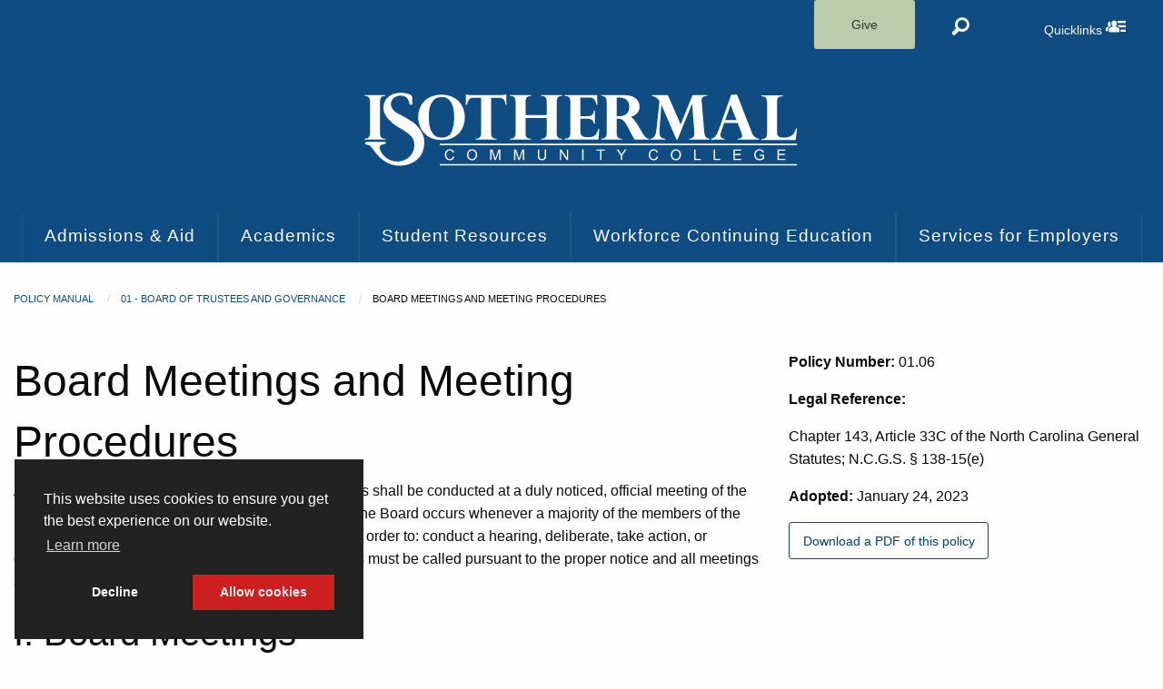

--- FILE ---
content_type: text/html; charset=UTF-8
request_url: https://www.isothermal.edu/manual/governance/meetings.html
body_size: 7324
content:
<!DOCTYPE html>
<html class="no-js" dir="ltr" lang="en">
<head>
<meta charset="utf-8"/>
<meta content="ie=edge" http-equiv="x-ua-compatible"/>
<meta content="width=device-width, initial-scale=1.0" name="viewport"/>


<link href="https://isothermal.edu/apple-touch-icon.png" rel="apple-touch-icon" sizes="180x180"/>
<link href="https://isothermal.edu/favicon-32x32.png" rel="icon" sizes="32x32" type="image/png"/>
<link href="https://isothermal.edu/favicon-16x16.png" rel="icon" sizes="16x16" type="image/png"/>
<link crossorigin="anonymous" href="https://isothermal.edu/site.webmanifest" rel="manifest"/>
<link color="#113a64" href="https://isothermal.edu/safari-pinned-tab.svg" rel="mask-icon"/>
<meta content="#113a64" name="msapplication-TileColor"/>
<meta content="#ffffff" name="theme-color"/>
    
<link href="https://isothermal.edu/_assets/css/foundation.css" rel="stylesheet" type="text/css"/>
<link href="https://isothermal.edu/_assets/css/foundation-icons/foundation-icons.css" rel="stylesheet" type="text/css"/>
<link crossorigin="anonymous" href="https://use.fontawesome.com/releases/v5.3.1/css/all.css" integrity="sha384-mzrmE5qonljUremFsqc01SB46JvROS7bZs3IO2EmfFsd15uHvIt+Y8vEf7N7fWAU" rel="stylesheet"/>	
<link href="https://isothermal.edu/_assets/css/app.css" rel="stylesheet" type="text/css"/>
    
<link href="https://isothermal.edu/_assets/plugin/scrollup/css/themes/image.css" id="scrollUpTheme" rel="stylesheet"/><!--was tab.css-->
<!--<link href="/_assets/plugin/animate.css" rel="stylesheet"/>
 removing animate on scroll library <link href="/_assets/plugin/aos/aos.css" rel="stylesheet"/> -->

<script async="async" src="https://cse.google.com/cse.js?cx=000251752012258014692:znsbtviw8t8"></script>
<script type="text/javascript">
    google.load('search', '1', {language : 'en'});

    function OnLoad()
    {
        var customSearchControl = new google.search.CustomSearchControl('000251752012258014692:znsbtviw8t8');
        customSearchControl.setResultSetSize(google.search.Search.FILTERED_CSE_RESULTSET);
        customSearchControl.draw('cse');
        customSearchControl.execute("$q");
    }
    google.setOnLoadCallback(OnLoad);
</script>

	<!-- Google Tag Manager -->
	
<script>(function(w,d,s,l,i){w[l]=w[l]||[];w[l].push({'gtm.start':
new Date().getTime(),event:'gtm.js'});var f=d.getElementsByTagName(s)[0],
j=d.createElement(s),dl=l!='dataLayer'?'&l='+l:'';j.async=true;j.src=
'https://www.googletagmanager.com/gtm.js?id='+i+dl;f.parentNode.insertBefore(j,f);
})(window,document,'script','dataLayer','GTM-NQKZSD');</script>
 
	<!-- End Google Tag Manager -->
	<!-- Facebook Pixel Code -->
	<script>
  !function(f,b,e,v,n,t,s)
  {if(f.fbq)return;n=f.fbq=function(){n.callMethod?
  n.callMethod.apply(n,arguments):n.queue.push(arguments)};
  if(!f._fbq)f._fbq=n;n.push=n;n.loaded=!0;n.version='2.0';
  n.queue=[];t=b.createElement(e);t.async=!0;
  t.src=v;s=b.getElementsByTagName(e)[0];
  s.parentNode.insertBefore(t,s)}(window, document,'script',
  'https://connect.facebook.net/en_US/fbevents.js');
  fbq('init', '829810464044697');
  fbq('track', 'PageView');
</script><noscript><img height="1" width="1" style="display:none"
  src="https://www.facebook.com/tr?id=829810464044697&ev=PageView&noscript=1"
/></noscript> 
	<!-- End Facebook Pixel Code -->
	<!-- Google Tag Manager -->
	
<script>
  (function(i,s,o,g,r,a,m){i['GoogleAnalyticsObject']=r;i[r]=i[r]||function(){
  (i[r].q=i[r].q||[]).push(arguments)},i[r].l=1*new Date();a=s.createElement(o),
  m=s.getElementsByTagName(o)[0];a.async=1;a.src=g;m.parentNode.insertBefore(a,m)
  })(window,document,'script','//www.google-analytics.com/analytics.js','ga');
  
  function handleOutboundLinkClicks(event) {
  ga('send', 'event', {
    eventCategory: 'Outbound Link',
    eventAction: 'click',
    eventLabel: event.target.href,
    transport: 'beacon'
  });
}
  ga('create', 'UA-1366039-1', 'auto');
  ga('send', 'pageview');

</script>

	<!-- End Google Tag Manager -->
	<!-- Google Tag Manager (noscript) -->
	<noscript>
		<iframe height="0" src="https://www.googletagmanager.com/ns.html?id=GTM-TGPS3Q7" style="display:none;visibility:hidden" width="0"></iframe>
	</noscript>
	<!-- End Google Tag Manager (noscript) -->
	<!-- Google Tag Manager (noscript) rink -->
<noscript><iframe height="0" src="https://www.googletagmanager.com/ns.html?id=GTM-M26X7WKN" style="display:none;visibility:hidden" width="0"></iframe></noscript>
<!-- End Google Tag Manager (noscript) -->

</head>
<body>
<script>(function(d, s, id) {
  var js, fjs = d.getElementsByTagName(s)[0];
  if (d.getElementById(id)) return;
  js = d.createElement(s); js.id = id;
  js.src = "//connect.facebook.net/en_US/sdk.js#xfbml=1&version=v2.3";
  fjs.parentNode.insertBefore(js, fjs);
}(document, 'script', 'facebook-jssdk'));</script><a class="show-on-focus" href="#maincontent">Skip to main content</a> <div class="off-canvas position-left" data-off-canvas="" id="offCanvas-Navigation"><!--  off canvas main navigation --> <button aria-label="Close menu" class="close-button" data-close="" style="color: #444;" type="button"> <span aria-hidden="true">&#215;</span> </button>
<h3>Navigation</h3>
<ul class="menu vertical">
<li><a href="https://www.isothermal.edu/getstarted/index.html">Admissions &amp; Aid</a></li>
<li><a href="https://isothermal.edu/academics/index.html">Academics</a></li>
<li><a href="https://www.isothermal.edu/students/index.html">Student Resources</a></li>
<li><a href="https://www.isothermal.edu/continuing-education/index.html">Workforce Continuing Education</a></li>
<li><a href="https://www.isothermal.edu/industry/index.html">Services for Employers</a></li>
</ul>
</div>
<div class="off-canvas position-right" data-off-canvas="" id="offCanvas-Utility"><!-- Off canvas utility menu --> <button aria-label="Close menu" class="close-button" data-close="" type="button"> <span aria-hidden="true">&#215;</span> <span class="show-for-sr">Close</span> </button>
<h3 style="padding-left: 3px;">Quicklinks</h3>
<ul class="menu vertical">
<li><a href="https://myapplications.microsoft.com">Student/Employee Login</a></li>
</ul>
<hr/><br/>
<ul class="menu vertical">
<li><a href="https://www.isothermal.edu/directory/employees/index.html">Directory</a></li>
<li><a href="https://www.isothermal.edu/about/locations/index.html">Maps</a></li>
<li><a href="https://www.isothermal.edu/newscenter/index.html">Campus News</a></li>
<li><a href="https://events.isothermal.edu">Events and Calendar</a></li>
<li><a href="https://isothermal.edu/helpdesk/index.html">IT Helpdesk</a></li>
<li><a href="https://library.isothermal.edu">Library</a></li>
<li><a href="https://isothermal.edu/search.html">Search</a></li>
</ul>
</div><!-- HEADER AREA -->
<header class="masthead"><!-- Mobile interations -->
<div class="grid-x grid-padding-x  hide-for-large">
<div class="grid-container">
<div class="grid-x grid-padding-x">
<div class="small-6 cell float-center"><a href="https://isothermal.edu/index.html"> <img alt="Isothermal Community College logo" src="https://isothermal.edu/_assets/images/icc-wordmark.svg" width="100%"/> </a></div>
</div>
</div>
</div>
<div class="title-bar" data-hide-for="large" data-responsive-toggle="responsive-menu"><button class="menu-icon" data-toggle="offCanvas-Navigation" type="button"><span class="show-for-sr">navigation menu</span></button>
<div class="title-bar-title"></div>
<div class="title-bar-right"><button class="button" data-toggle="offCanvas-Utility" type="button"> Quicklinks <i class="fi-results-demographics buttonicon"></i> <span class="show-for-sr">quicklinks menu</span> </button></div>
</div>
<!-- END mobile interations --> <!-- Desktop navigation -->
<div class="menu-utility  show-for-large">
<ul class="menu align-right">
<li><a class="button" href="https://isothermal.edu/college-foundation/index.html">Give</a></li>
<li><button aria-controls="search-dropdown" class="button" data-toggle="search-dropdown" type="button"> <i class="fi-magnifying-glass buttonicon"></i> <span class="show-for-sr">Search</span> </button> <!--  removed data-hover="true" data-hover-pane="true" from search-dropdown -->
<div class="dropdown-pane" data-dropdown="data-dropdown" data-events="resize" id="search-dropdown"><form action="https://www.isothermal.edu/search.html" id="search" method="get"><label for="searchbox"><span class="show-for-sr">Search</span></label>
<div class="input-group"><input class="nice_search" id="searchbox" name="q" placeholder="Search..." type="text"/>
<div class="input-group-button"><button class="backred button postfix" form="search" name="search_submit" type="submit" value="Search"> <i class="fi-magnifying-glass buttonicon"></i> <span class="show-for-sr">submit</span> </button></div>
</div>
</form></div>
</li>
<li><button aria-controls="utility-menu" class="button" data-toggle="offCanvas-Utility" type="button"> Quicklinks <i class="fi-results-demographics buttonicon"></i> <span class="show-for-sr">Quicklinks menu</span> </button></li>
</ul>
</div>
<div class="grid-x grid-padding-x">
<div class="grid-container">
<div class="grid-x grid-padding-x">
<div class="cell show-for-large"><a href="https://isothermal.edu/index.html"> <img alt="Isothermal Community College" height="792" src="https://isothermal.edu/_assets/images/icc-wordmark.svg" width="612"/> </a></div>
</div>
</div>
</div>
<nav class="sticky show-for-large" id="navmain" style="background-color: #0f4c81; z-index: 5;">
<ul class="menu menu-primary align-center">
<li><a href="https://www.isothermal.edu/getstarted/index.html">Admissions &amp; Aid</a></li>
<li><a href="https://isothermal.edu/academics/index.html">Academics</a></li>
<li><a href="https://www.isothermal.edu/students/index.html">Student Resources</a></li>
<li><a href="https://www.isothermal.edu/continuing-education/index.html">Workforce Continuing Education</a></li>
<li><a href="https://www.isothermal.edu/industry/index.html">Services for Employers</a></li>
</ul>
</nav></header>





<section>
<div class="grid-container">
<div class="grid-x grid-padding-x">
	<div class="small-12 cell">
    <nav aria-label="You are here:" role="navigation">
    <ul class="breadcrumbs pad-2rem-tb" id="">
    
    
            
        
            <li>
            <a href="../index.html">Policy Manual</a>
            <span class="divider"></span>
        </li>
        
            
        
                        <li>
                <a href="index.html">01 - Board of Trustees and Governance</a>
                <span class="divider"></span>
            </li>
            
                        
                                    <li class="active">Board Meetings and Meeting Procedures</li>
            
</ul>
</nav>
</div>
</div>
</div>
</section>

<section>
    <div class="grid-container">
    <div class="grid-x grid-padding-x">
    <div class="small-12 medium-8 cell">
        


<div class="small-12 medium-8">
    <h1>Board Meetings and Meeting Procedures</h1>
   <p>All official business conducted by the Board of Trustees shall be conducted at a duly noticed, official meeting of the Board. Pursuant to North Carolina law, a &#8220;meeting&#8221; of the Board occurs whenever a majority of the members of the Board meet, in person or by some electronic means, in order to: conduct a hearing, deliberate, take action, or otherwise transact public business. All Board meetings must be called pursuant to the proper notice and all meetings are open to the public except for closed session.</p>
<h2>I. Board Meetings</h2>
<p>Pursuant to applicable North Carolina law, the Board is allowed to conduct four types of official meetings: regular meetings, special called meetings, emergency meetings, and recessed meetings. All meetings are public meetings unless designated as a closed session meeting.</p>
<h3>A. Types of Meetings</h3>
<ol>
<li><strong>Regular Meeting.</strong> At its annual meeting in June, the Board shall establish a meeting schedule of not fewer than six (6) regular meetings for the upcoming year. The Board shall maintain a copy of the schedule for its regular meetings on its website and a hard copy shall be filed with the Board&#8217;s Secretary and shall be posted in a centralized location on campus. If the schedule is revised, the Board&#8217;s Secretary shall cause to have the website updated and revise the posted copy of the schedule as soon as possible. Any changes to the regular meeting schedule, except for the cancellation of a meeting, shall require seven (7) days&#8217; notice before the day of the first meeting held under the revised schedule.<br/><br/>The Board&#8217;s Secretary shall keep the minutes for all regular meetings and the minutes shall be approved by the Board at its next regular meeting.</li>
<li><strong>Special Called Meeting.</strong> <span style="font-size: inherit;">A special-called meeting may be called by either the Board Chair or the College President. The Board&#8217;s Secretary shall prepare the notice for the special called meeting. The notice must be sent to Board members at least 48 hours in advance and the notice must state the time, place and purpose(s) for the special called meeting. The notice will be sent via electronic mail to the Board members&#8217; email address of record. If there is a bulletin board with Board meeting schedules, the special called meeting notice must be posted there at least 48 hours prior to the special called meeting. If no bulletin board is used, the Board&#8217;s Secretary shall post the notice on the door of the Board&#8217;s meeting room at least 48 hours prior to the special called meeting. If, 48 hours prior to the meeting, the public does not have access to either the bulletin board or interior door of the Board&#8217;s meeting room because the building is closed (e.g., if the special called meeting occurs on Monday but the building is closed over the weekend), the Board&#8217;s Secretary shall post the notice on the front of the exterior door to the building where the Board&#8217;s meeting room is located.<br/><br/></span>In addition, the Board&#8217;s Secretary shall deliver the notice by email to each person who has submitted a written request for notices of the Board&#8217;s meetings. The notice shall also be posted on the College&#8217;s website prior to the scheduled time of the meeting.<br/><br/>The Board&#8217;s Secretary shall keep minutes of all special-called meetings and the minutes shall be approved by the Board at its next regular meeting.</li>
<li><strong>Emergency Meeting.</strong> In the event of an unexpected circumstance for which the Board&#8217;s immediate consideration is required and a meeting is necessary without 48 hours&#8217; notice, the Board Chair or the College President may call an emergency meeting. &#160;The Board&#8217;s Secretary shall prepare the notice of the time and location for the meeting. The notice shall be sent via electronic mail to Board members&#8217; email address of record.<br/><br/>In addition, the Board&#8217;s Secretary shall deliver the notice by email to each person who has submitted a written request for notices of the Board&#8217;s meetings.<br/><br/>The Board&#8217;s Secretary shall keep minutes of all special-called meetings and the minutes shall be approved by the Board at its next regular meeting.</li>
<li><strong>Recessed Meeting.&#160;</strong>If proper notice was given at the original meeting and if the time and place of the recessed session were set during open session, no further notice is required, except, notice shall be posted on the College website prior to the scheduled recess meeting.</li>
</ol>
<h3>B. Closed Session Meetings</h3>
<p>The Board may conduct business in closed session when permitted by the reasons enumerated in N.C.G.S. &#167; 143-318.11(a)(1)-(9) or as otherwise permitted by law. The Board may hold a closed session upon a motion duly made and adopted during the open portion of the meeting. Every motion shall site the legal reason for going into closed session and the law that renders the information confidential or privileged. A motion based on the need to consult with an attorney employed by the Board regarding the handling or settlement of a lawsuit must identify the parties in the lawsuit.</p>
<p>Unless otherwise designated by the Chair, the Board&#8217;s Secretary shall keep minutes of all special-called meetings and the minutes shall be approved by the Board at its next regular meeting.</p>
<h3>C. Electronic Meetings</h3>
<p>The Board may conduct a meeting by use of conference telephone or other electronic means indicated by N.C.G.S. &#167; 143-318.13(a). The Board shall provide a location and means whereby the public may listen to the meeting.</p>
<h2>II. Committee Meetings</h2>
<p>In accordance with the Trustees&#8217; By-Laws, the Board may establish standing or ad hoc committees as necessary. The Chair shall appoint the members of the committees as well as the committee chairs. Committees established by the Board, including the Executive Committee, are subject to this policy except that a majority of the committee&#8217;s members, present and in attendance at the meeting, shall constitute a quorum of the committee.</p>
<h2>III. Meeting Procedures</h2>
<ol style="list-style-type: lower-alpha;">
<li><strong>Parliamentary Procedures.</strong> When conducting its meeting, the Board shall use the parliamentary procedures consistent with the most updated version of <em>Roberts Rules of Order</em>. As part of his/her official duties, the Board Chair shall serve as the parliamentarian officer and shall rule on issues and questions concerning parliamentary procedure. As needed, the Board Chair shall consult with the Board&#8217;s attorney regarding matters of parliamentary procedure.</li>
<li><strong>Meeting Agenda.</strong> The Board Chair and the President will prepare a proposed agenda for each Board meeting. A request to have an item of business placed on the agenda must be received at least five (5) business days before the meeting. Each Board member will receive a copy of the proposed agenda four (4) business days prior to the meeting and the agenda will be available for public inspection and/or distribution immediately after being made available to Board members. At the meeting, the Board may, by a majority vote, add an item that is not on the agenda.</li>
<li><strong>Quorum.</strong> Eight (8) voting members of the Board in actual attendance at meetings shall constitute a quorum for the transaction of business. Unless otherwise stated, no business shall be transacted without a majority vote of the quorum. A Board member may participate by remote or electronic access as allowed by law. A majority of the full Board is required for the election, non-renewal, or termination of the College President.</li>
<li><strong>Ethics Statement.&#160;</strong>At the beginning of each Board meeting (including Board committee meetings), the Chair shall remind all members of their duty to avoid any conflict of interest and shall inquire as to whether there is any known conflict of interest with respect to any matters coming before the Board (or Board committee) at that time.</li>
</ol>
</div>

    </div>
    <div class="small-12 medium-4 cell">
        



<div class="small-12 medium-4">
    <p><strong>Policy Number:</strong> 01.06</p>
    

    <p>
        <strong>Legal Reference: </strong>
        <p>Chapter 143, Article 33C of the North Carolina General Statutes; N.C.G.S. &#167; 138-15(e)</p>
    </p>
    <p><strong>Adopted:</strong> January 24, 2023</p>

<p>
	<a class="button hollow" href="meetings.pdf" title="Download PDF of this policy">
	 Download a PDF of this policy
	</a>
</p>
</div>


    </div>
    </div>
    </div>
</section>
<!-- <footer class="aos-item" data-aos="fade-up" data-aos-duration="600" data-aos-easing="ease-in-sine" data-aos-offset="200"> --><footer class="backbabyblue">
<div class="grid-container">
<div class="grid-x grid-padding-x footer">
<div class="small-12 large-6 cell">
<div class="grid-x grid-padding-x">
<div class="small-2 cell"><img alt="ICC Seal" src="https://isothermal.edu/_assets/images/seal.svg" width="100%"/></div>
<div class="small-5 large-4">
<p class="h4">Rutherford Campus</p>
<address>286 ICC Loop Road <br/> PO Box 804 <br/> Spindale, NC 28160</address>
<p><a href="https://www.isothermal.edu/about/locations/index.html">Other Locations and Hours</a></p>
<p><a href="tel:18282863636">828-286-3636</a></p>
</div>
<div class="small-5 large-4 cell">
<p class="h4">Polk Campus</p>
<address>1255 West Mills Street <br/> Columbus, NC 28722</address></div>
</div>
</div>
<div class="small-6 large-3 cell">
<ul class="no-bullet">
<li><a href="https://www.isothermal.edu/about/index.html">About Isothermal</a></li>
<li><a href="https://www.isothermal.edu/employees/human-resources/employment-opportunities.html">Employment Opportunities</a></li>
<li><a href="https://www.isothermal.edu/newscenter/index.html">Campus News</a></li>
<li><a href="https://events.isothermal.edu">Events and Calendar</a></li>
<li><a href="https://isothermal.edu/college-foundation/index.html">Giving to the College</a></li>
<li><a href="https://isothermal.edu/alumni/index.html">Alumni Association</a></li>
</ul>
</div>
<div class="small-6 large-3 cell">
<ul class="no-bullet">
<li><a href="https://isothermal.edu/campus-safety/index.html">Campus Safety</a></li>
<li><a href="https://www.isothermal.edu/students/consumer-information/index.html">Consumer Information</a></li>
<li><a href="https://www.isothermal.edu/employees/index.html">Employees</a></li>
<li><a href="https://www.wncw.org">WNCW</a></li>
<li><a href="http://www.foundationshows.org">The Foundation PACC</a></li>
<li><a href="https://www.isothermal.edu/students/accessibility/index.html">Accessibility</a></li>
</ul>
</div>
</div>
</div>
<div class="grid-container">
<div class="small-12 large-6 large-offset-6">
<div class="grid-x grid-margin-x small-up-5">
<div class="cell small-auto">
<p class="h3">Connect:</p>
</div>
<div class="cell text-center"><a class="icon" href="https://www.facebook.com/isothermal.edu"> <i class="fi-social-facebook big"></i> <span class="show-for-sr">Facebook</span> </a></div>
<div class="cell text-center"><a class="icon" href="https://twitter.com/isothermal_edu"> <i class="fi-social-twitter big"></i> <span class="show-for-sr">Twitter</span> </a></div>
<div class="cell text-center"><a class="icon" href="https://www.instagram.com/isothermal_edu"> <i class="fi-social-instagram big"></i> <span class="show-for-sr">Instagram</span> </a></div>
<div class="cell text-center"><a class="icon" href="https://www.youtube.com/user/isothermalteevee"> <i class="fi-social-youtube big"></i> <span class="show-for-sr">YouTube</span> </a></div>
</div>
</div>
</div>
<div class="toenail">
<div class="grid-container">
<div class="grid-x grid-margin-x">
<div class="small-6 large-auto cell">
<ul class="menu">
<li><a href="https://www.isothermal.edu/students/accessibility/index.html">Accessibility information</a></li>
<li><a href="https://isothermal.edu/non-discrimination.html">Non-discrimination</a></li>
<li><a href="https://isothermal.edu/about.html">About this site</a></li>
<li><a href="https://isothermal.edu/privacy.html">Privacy Policy</a></li>
</ul>
</div>
</div>
</div>
</div>
</footer>   
    <script src="https://isothermal.edu/_assets/js/vendor/jquery.js"></script>
    <script src="https://isothermal.edu/_assets/js/vendor/what-input.js"></script>
    <script src="https://isothermal.edu/_assets/js/vendor/foundation.js"></script>
    <script src="https://isothermal.edu/_assets/js/app.js"></script>
    <script src="https://cdnjs.cloudflare.com/ajax/libs/modernizr/2.8.3/modernizr.min.js"></script>
    <script src="https://isothermal.edu/_assets/plugin/scrollup/scrollup.min.js"></script>
    <!-- CLIVE Integration -->
    <script async="true" src="https://live.clive.cloud/page-views/track/414"></script>
	<!--<script src="/_assets/plugin/aos/aos.js"></script>
	<script>
		/* Turn off AOS animations for phones */
		AOS.init({ disable: 'mobile' });
    </script> 
    <script src="https://ai.ocelotbot.com/embed/standard/8647d49d-4331-427d-ab93-764bcd8dda09" type="text/javascript"></script>-->
<script async="true" id="shell451" src="https://isothermal.shell.451.io/" type="text/javascript"></script>

</body>
</html>

--- FILE ---
content_type: text/css
request_url: https://isothermal.edu/_assets/css/app.css
body_size: 5249
content:
 body {
	 font-family: 'Helvetica Neue', 'Helvetica', 'Arial', sans-serif;
}

a { color: #b04a5a;} /*  01426a */

a[id]::before {
    content: '';
    display: block;
    /*height: 75px; having this screwed up back to top flag */  
   /* margin: -75px 0 0; This screwed up the accordion*/
}

.button { background-color:#0f4c81; color: #f2f2f2; }
.button:hover {background-color: #772233;}

.button.hollow { border: 1px solid #0f4c81; color: #01426a; }
.button.hollow, .button.hollow:hover, .button.hollow:focus { background-color: transparent; }
.button.hollow:hover, .button.hollow:focus { border-color: #b04a5a; color: #165366; }

.close-button { position: absolute; color: #444; cursor: pointer;}
.close-button:hover { color: #b04a5a;}
.breadcrumbs a { color: #0f4c81; }

.pad-halfrem {
    padding: 0.5rem;
}
.pad-1rem-tb {
	padding-top: 1rem;
	 padding-bottom: 1rem;
}
 .pad-1rem-t {
	padding-top: 1rem;
}
.pad-1halfrem {
    padding: 1.5rem;
}
 .pad-2rem-tb {
	padding-top: 2rem;
	 padding-bottom: 2rem;
}
.pad-2rem-b {
	 padding-bottom: 2rem;
}
 .pad-3rem-tb {
	padding-top: 3rem;
	 padding-bottom: 3rem;
}

 .margin-3rem-tb {
	margin-top: 3rem;
	margin-bottom: 3rem;
}

 .masthead {
	 background-color: #0f4c81;
	 padding: 0 0 0 0;
	/* removed 15px top */
}
 .title-bar {
	 background-color: #b04a5a;
}
 .title-bar-title {
	 padding-left: 30px;
	 color: #fefefe;
}
 .top-bar {
	 background-color: #0f4c81;
}
 .top-bar ul {
	 background-color: transparent;
}
 .top-bar ul a {
	 color: #fcfcfc;
}
 .top-bar li:hover a {
	 color: #fcfcfc;
}
 .top-bar li:hover {
	 background-color: #b04a5a;
}

.nice_search {height: auto;}

.img-responsive { width:100%; height:auto;}

 figure {
	 background-color: #edebed;
	 border: 1px solid #dddddd;
	 padding: 1rem;
	 margin: 1rem;
}
figure.fourtypercent { max-width: 40%;}

 figcaption {
	 font-size: .8rem;
	 margin: 1rem 0.1rem;
}

.img-responsive {
    display: block;
    max-width: 100%;
    height: auto;
}

 .callout-icon {
	 border: 1px solid #b6edff;
	 background-color: #fdfffd;
}
 .icon {
	 display: block;
	 text-align: center;
}
 .icon.large {
	 font-size: 10rem;
}
/* TYPOGRAPHY */
 p.large {
	 font-size: 8rem;
	 line-height: 50px;
}
 p.medium {
	 font-size: 4rem;
	 padding: 0 5px;
}
 p.small {
	 font-size: .8rem;
	 padding: 0 5px;
}

blockquote, blockquote p { line-height: 1.6; color: #333; }

ul > li > button{ height: 55px;}

.buttonicon { font-size:1.5rem;}

/* -- lists -- */
 ul, ol {
	/* padding-left: 2%;
	 RM TAB FIX 9/11 */
}
dl dd {padding-left: 1rem;}

 .noshow {
	 list-style: none;
}
.nobullet {list-style:none;}

.list-columns {
	 -moz-column-count: 2;
	 -moz-column-gap: 60px;
	 -webkit-column-count: 2;
	 -webkit-column-gap: 60px;
	 -ms-column-count: 2;
	 -ms-column-gap: 60px;
	 column-count: 2;
	 column-gap: 60px;
}
.list-columns3 {
	 -moz-column-count: 3;
	 -moz-column-gap: 60px;
	 -webkit-column-count: 3;
	 -webkit-column-gap: 60px;
	 -ms-column-count: 3;
	 -ms-column-gap: 60px;
	 column-count: 3;
	 column-gap: 60px;
}
 .check {
	 list-style-type: none;
	 padding-left: 1.5em;
	 background-image: url("../plugin/icons/svgs/fi-check.svg");
	 background-size: 1em;
	 background-repeat: no-repeat;
}
 .lightbulb {
	 list-style-type: none;
	 padding-left: 1.5em;
	 background-image: url("../plugin/icons/svgs/fi-lightbulb.svg");
	 background-size: 1em;
	 background-repeat: no-repeat;
}
 .minus {
	 list-style-type: none;
	 padding-left: 1.5em;
	 background-image: url("../plugin/icons/svgs/fi-minus.svg");
	 background-size: 1em;
	 background-repeat: no-repeat;
}
 .pencil {
	 list-style-type: none;
	 padding-left: 1.5em;
	 background-image: url("../plugin/icons/svgs/fi-pencil.svg");
	 background-size: 1em;
	 background-repeat: no-repeat;
}
 .prohibited {
	 list-style-type: none;
	 padding-left: 1.5em;
	 background-image: url("../plugin/icons/svgs/fi-prohibited.svg");
	 background-size: 1em;
	 background-repeat: no-repeat;
}
 .pull-quote {
	 font-weight: 400;
	 letter-spacing: 1.5px;
	 font-style: normal;
	 font-size: 1.125rem;
	 max-width: 75%;
	 line-height: 1.25em;
	 text-transform: uppercase;
	 color: #1779ba;
	 float: right;
	 margin: 10px 0 0 20px;
	 background: linear-gradient(#767676, #1779ba);
	 -webkit-background-clip: text;
	 -webkit-text-fill-color: transparent;
	 border-left: 5px solid #b04a5a;
	 padding: 0 15px;
}
 .pull-quote:before {
	 content: '';
}
 .pull-quote:after {
	 content: '';
}
 .section-links {
	 border: 5px solid #01426a;
	 border-radius: 3px;
	 margin: 0.5rem;
	 position: relative;
	 min-height: 75px;
	 list-style-type: none;
	 text-transform: uppercase;
	/*padding:1rem;
	 moved to "a" parameter */
	 font-size:1.5rem;
}
 .section-links > a {
	 display:block;
	 padding:1.5rem 4rem 1.5rem 1.5rem;
}
 .section-links:hover, p a:hover{
	 background-color:#01426a;
	 color: #fcfcfc;
}
.section-links a:hover{
	 color: #fcfcfc;
}

 .section-links i {
	 color: #b04a5a;
	 position: absolute;
	 right: 20px;
	 font-size: 1.9rem;
	 display: inline;
}
 .callout-event {
	border-bottom:1px solid #f2f2f2;
	 padding:2rem 0;
}
 .callout-event .date {
	display:block;
	 font-size: 250%;
	 background-color:#dee6ef;
	 color:#333333;
	 text-align:center;
	 padding: .3rem 1rem;
	 min-width:100px;
}
 .callout-event .month {
	display:block;
	 font-size: .8rem;
	 color:#666666;
	 text-align:center;
}
 footer {
	 background-color:#dee6ef;
	 padding: 3rem 0 0 0;
	 color: #444;
}

footer a { color: #0f4c81; }

 .toenail {
	 background-color: #edebed;
	 color: #444;
	 position: relative;
	 bottom:0;
	 padding: 1rem 3rem;
}
/* ---------- COLORS ----------- */
/* ----Background Colors ----*/
 .backblue {background-color: #0f4c81;}
 .backred {background-color: #b04a5a;}
 .backblack {background-color: #444;}
 .backcoal {background-color: #444;}
 .backyellow {background-color: #e7e788;}
 .backbeige {background-color: #e8e5d9;}
 .backgray {background-color: #f3f3f6;}
 .backsage {background-color: #baccaa;}
 
.backbabyblue {background-color:#dee6ef;}
.backpastelgreen {background-color:#e4efe2;}
.backpastelyellow {background-color:#ffffdb;}
.backpastelblack {background-color: #c1c1c1}
 
.backred p.h3 {color: #f2f2f2; }

.menu .is-active > a { background: #b04a5a; color: #fefefe; }
 
 .news-card-tag {
	 margin-bottom: 0.5rem;
}
 .news-card-tag .label {
	 border-radius: 0.125rem;
	 background-color: #1779ba;
	 color: #fefefe;
}
 .news-card-tag .label a {
	 background-color: inherit;
	 color: inherit;
}
 .news-card-tag .label:hover, .news-card-tag .label:focus {
	 background-color: #14679e;
}
 .news-card-tag .label:hover a, .news-card-tag .label:focus a {
	 background-color: inherit;
	 color: inherit;
}
 .news-card {
	 background-color: #fefefe;
	 font-weight: 400;
	 margin-bottom: 1.6rem;
	 border-radius: 0.125rem;
	 box-shadow: 0 1px 3px rgba(0, 0, 0, 0.12), 0 1px 2px rgba(0, 0, 0, 0.24);
}
 .news-card .card-section {
	 background-color: inherit;
}
 .news-card .card-section .news-card-date {
	 font-size: 1em;
	 color: #8a8a8a;
}
 .news-card .card-section .news-card-article {
	 background-color: inherit;
}
 .news-card .card-section .news-card-article .news-card-title {
	 line-height: 1.3;
	 font-weight: bold;
}
 .news-card .card-section .news-card-article .news-card-title a {
	 text-decoration: none;
	 color: #8a8a8a;
	 transition: color 0.5s ease;
}
 .news-card .card-section .news-card-article .news-card-title a:hover {
	 color: #1779ba;
}
 .news-card .card-section .news-card-article .news-card-description {
	 color: #8a8a8a;
}
 .news-card .card-section .news-card-author {
	 overflow: hidden;
	 padding-bottom: 1.6rem;
}
 .news-card .card-section .news-card-author .news-card-author-image {
	 display: inline-block;
	 vertical-align: middle;
}
 .news-card .card-section .news-card-author .news-card-author-image img {
	 border-radius: 50%;
	 margin-right: 0.6em;
}
 .news-card .card-section .news-card-author .news-card-author-name {
	 display: inline-block;
	 vertical-align: middle;
}

 .largebgstuff {
	 background-image: url("https://picsum.photos/g/2000/200/?random");
	 background-repeat: no-repeat;
	 background-size: cover;
	 background-color: #cccccc;
	 height: 450px;
	 padding: 50px;
}
 .fullrow {
	 margin: 50px 0;
	 color: #003366;
}
 .white, .linkwhite a {
	 color: #fefefe ;
}
 .red {
	 color: #cc2020; 
}

 .big {
	 font-size: 2rem;
}
 .campaign {
	 background-color: #dedede;
}


.aim {
    background-color: #dee6ef;
    margin-left: 30px;
    border-left: 5px solid #069;
    border-top: 1px solid #cbcbcb;
    border-right: 1px solid #cbcbcb;
    border-bottom: 1px solid #cbcbcb;
    padding: 15px;
    font-size: 13px;
}




 @media print, screen and (min-width: 40em) {
	 .pull-quote {
		 font-size: 1.875rem;
		 max-width: calc(50% - 5%);
		 margin-right: 0%;
		/* -15 */
	}
}
 @media print, screen and (min-width: 64em) {
	 .pull-quote {
		 max-width: calc(50% + 5%);
		 margin-right: -10%;
	}
}
/*table {
	 border: 1px solid #ccc;
	 border-collapse: collapse;
	 margin: 0;
	 padding: 0;
	 width: 100%;
	 table-layout: fixed;
}
 table caption {
	 font-size: 1.5em;
	 margin: .5em 0 .75em;
}
 table tr {
	 background: #f8f8f8;
	 border: 1px solid #ddd;
	 padding: .35em;
}
 table th, table td {
	 padding: .625em;
	 text-align: left;
}
 table th {
	 font-size: .85em;
	 letter-spacing: .1em;
	 text-transform: uppercase;
}
 */
 table.stack th[scope=rowgroup] {
	 background-color: #f2f2f2;
}
 @media screen and (max-width: 990px) {
	 table.stack {
		 border: 0;
	}
	 table.stack caption {
		 font-size: 1.3em;
	}
	 table.stack thead {
		 border: none;
		 clip: rect(0 0 0 0);
		 height: 1px;
		 margin: -1px;
		 overflow: hidden;
		 padding: 0;
		 position: absolute;
		 width: 1px;
	}
	 table.stack tr {
		 border-bottom: 3px solid #ddd;
		 display: block;
		 margin-bottom: .625em;
	}
	 table.stack th[scope=rowgroup] {
		 background-color: #dddddd;
	}
	 table.stack td {
		 border-bottom: 1px solid #ddd;
		 display: block;
		 font-size: .8em;
		 text-align: right;
	}
	 table.stack td:before {
		/* * aria-label has no advantage, it won't be read inside a table content: attr(aria-label);
		 */
		 content: attr(data-label);
		 float: left;
		 font-weight: bold;
		 text-transform: uppercase;
	}
	 table.stack td:last-child {
		 border-bottom: 0;
	}
}


/* ----  Tabs  ------*/
.tabs-title { border: 1px solid #dedede;}
.tabs-title > a {font-size: 1.3rem; color: #b04a5a;}
.tabs-title > a:hover { color: #0f4c81; background-color: #dedede;}
.tabs-title > a:focus, .tabs-title > a[aria-selected="true"] { color: #b04a5a;}



/* ----- Nav ---- */
 .responsive-nav-social-mobile {
	 background: #d7d7d7;
	 display: -webkit-flex;
	 display: -ms-flexbox;
	 display: flex;
	 -webkit-align-items: center;
	 -ms-flex-align: center;
	 align-items: center;
	 width: 100%;
}
 .responsive-nav-social-mobile .responsive-nav-social-mobile-left {
	 -webkit-flex: 1 0 0;
	 -ms-flex: 1 0 0px;
	 flex: 1 0 0;
}
 .responsive-nav-social-mobile .responsive-nav-social-mobile-left li {
	 font-size: 1.5rem;
}
 .responsive-nav-social-mobile .responsive-nav-social-mobile-left li .fa {
	 color: #b04a5a;
	/* #8a8a8a */
	 margin-right: -0.7rem;
}
 .responsive-nav-social-mobile .responsive-nav-social-mobile-right .menu-icon {
	 margin-right: 1rem;
}
 .responsive-nav-social-mobile .responsive-nav-social-mobile-right .menu-icon::after {
	 padding-right: 1.5rem;
	 background: #cc2017;
	/* #4ec6cd */
	 box-shadow: 0 7px 0 #b04a5a, 0 14px 0 #cc2017;
}
.responsive-nav-social {
	 padding: 1rem;
	 background-color: #d7d7d7;
}
.responsive-nav-social.is-stuck {
	 width: 100%;
	 box-shadow: 0px 4px 10px -2px rgba(128, 128, 128, 0.68);
}
.responsive-nav-social a {
	 color: #b04a5a;
	/* #8a8a8a */
	 font-size: 1rem;
}
.responsive-nac-social a:after {
	 display: block;
	 content: '';
	 border-bottom: 3px solid #019fb6;
	 transform-origin: 100% 50%;
}
 .responsive-nav-social a:hover {
	 transform: scaleX(1);
	 transform-origin: 0% 50%;
}
 @media screen and (max-width: 39.9375em) {
	 .responsive-nav-social .menu li a {
		 font-size: 1.5rem;
		 padding: 1.5rem;
		 color: #b04a5a;
		/* #4ec6cd */
	}
	 .responsive-nav-social li {
		 border-bottom: 3px solid #4ec6cd;
	}
	 .responsive-nav-social li:last-of-type {
		 border: 0;
	}
	 .responsive-nav-social .responsive-nav-social-left {
		 width: 100%;
	}
	 .responsive-nav-social .responsive-nav-social-left .menu.vertical a {
		 -webkit-justify-content: center;
		 -ms-flex-pack: center;
		 justify-content: center;
	}
}
 .responsive-nav-social .responsive-nav-social-right a {
	 padding-right: 0.1rem;
}
 .responsive-nav-social i.fa {
	 font-size: 1.3rem;
	 color: #8a8a8a;
}
 .responsive-nav-social i.fa:hover {
	 color: #b04a5a;
	/* #4ec6cd */
	 transition: color 0.2s ease-in;
}
 .sticky-container {
	 width: 100%;
}



/* ------ navutility ------- */
.menu-utility {background-color: #0f4c81; height:55px;}
		
.menu-utility .menu li a.button {background-color: #baccaa; color: #333333; height:54px;  padding: 1.2rem 2.5rem;}
.menu-utility .menu li a.button:hover {background-color: #b04a5a; color: #fcfcfc;}
.menu-utility li a .button {color:#fcfcfc;}
.menu-utility li button {background-color: #0f4c81; height:55px;} 
		
.menu-primary a, .menu .button {
		line-height: 1;
		text-decoration: none;
		display: block;
		padding: 1rem 2.5rem;
		color: #fcfcfc;
		height: 55px; /* added to allow for larger icon size*/
}
		
.menu-primary a{
	padding: 1rem 1.5rem;
	color: #fcfcfc;
	font-size: 1.2rem;
	letter-spacing:1px;
	border-left: 1px solid #fcfcfc10;
	border-right: 1px solid #fcfcfc10;
}

.menu-primary a:hover {background-color: #b04a5a;}


 #search-dropdown, #cse-dropdown {
	width: 30%;
}
 #portal-dropdown li a {
	color:#01426a;
}
 #portal-dropdown li a:hover {
	color:#fcfcfc;
}
 .navutility a {
	 color: #fcfcfc;
}
 .navutility a:hover {
	 background-color: #b04a5a;
	 border-radius: 3px;
}
 .navmain a:hover {
	 background-color: #b04a5a;
	 border-radius: 3px;
	 box-shadow: 0 0 0 1px #b6edff inset;
}
/* ------- Animate.css custimizations ---- */
 #animate-quick {
	 -moz-animation-duration: .5s;
	 -webkit-animation-duration: .5s;
}
 #animate-slow {
	 -moz-animation-duration: 2s;
	 -webkit-animation-duration: 2s;
}
 #animate-slower {
	 -moz-animation-duration: 3s;
	 -webkit-animation-duration: 3s;
}
 .accordion-title {
	font-size:1.9rem;
	color: #01426a;
}
.accordion-title:hover{
	background-color: #b04a5a;
	color: #fcfcfc;
}
 .accordion-title::before {
	 position: absolute;
	 top: 30%;
	 right: 1rem;
	/* margin-top: -0.5rem;
	 */
	 content: '+';
}
 .sticky-shrinknav-menu {
	 position: absolute;
	 left: 50%;
	 -webkit-transform: translateX(-50%);
	 -ms-transform: translateX(-50%);
	 -moz-transform: translateX(-50%);
	 -o-transform: translateX(-50%);
	 transform: translateX(-50%);
	 bottom: 0;
	 height: 3.75rem;
	 line-height: 3.75rem;
	 width: 100%;
	 background-color: #01426a;
	 transition: all 0.5s ease;
}
 .sticky-shrinknav-menu li {
	 border-radius: 2px;
	 transition: all 0.3s ease;
}
 .sticky-shrinknav-menu li:hover {
	 box-shadow: 0 0 0 1px #fefefe;
}
 .sticky-shrinknav-menu a {
	 color: #fefefe;
}
 .sticky-shrinknav-header-title {
	 transition: all 0.3s ease;
	 position: relative;
	 -webkit-transform: translateY(-1.875rem);
	 -ms-transform: translateY(-1.875rem);
	 -moz-transform: translateY(-1.875rem);
	 -o-transform: translateY(-1.875rem);
	 transform: translateY(-1.875rem);
	 margin-bottom: 0;
	 color: #fefefe;
}
 .sticky-shrinknav-header {
	 width: 100%;
	 height: 300px;
	 display: -webkit-flex;
	 display: -ms-flexbox;
	 display: flex;
	 -webkit-align-items: center;
	 -ms-flex-align: center;
	 align-items: center;
	 -webkit-justify-content: center;
	 -ms-flex-pack: center;
	 justify-content: center;
	 background-color: #01426a;
	 text-align: center;
	 position: fixed;
	 top: 0;
	 left: 0;
	 overflow: hidden;
	 transition: all 0.5s ease;
}
 nav {
	position: relative;
}
 nav.sticky-shrinknav-wrapper {
	position:fixed;
	top: 0px;
	width:100%;
}
 nav.sticky-shrinknav-wrapper .sticky-shrinknav-header {
	height: 3.75rem;
	background-color: #01426a;
}
 nav.sticky-shrinknav-wrapper .sticky-shrinknav-header .sticky-shrinknav-header-title {
	-webkit-transform: scale(0);
	-ms-transform: scale(0);
	-moz-transform: scale(0);
	-o-transform: scale(0);
	transform: scale(0);
	transition: all 0.3s ease;
}

/*  ---- HERO ---- */
.full-screen-hero-img {
		  height: 50vh;
		  display: flex;
		  align-items: center;
	/*	  justify-content: center;   REMOVED TO ALLOW HERO TITLE TO ALIGN LEFT */
		  background-color: #999;
		  background-size: cover;
}
.hero-content {
	left: 5%;
    position: relative;
}

.hero {
	background-color: rgba(0,0,0,.5);
}
.particles-stage {
		    height: 100%;
			max-height:630px; /* 700 */
		    left: 0;
		    opacity: 0;
		    -webkit-transition: opacity 2s ease;
		    -o-transition: opacity 2s ease;
		    -moz-transition: opacity 2s ease;
		    transition: opacity 2s ease;
		    -webkit-transition-delay: 1s;
		    -o-transition-delay: 1s;
		    -moz-transition-delay: 1s;
		    transition-delay: 1s;
		    width: 100%;	
			background-color: rgba(0,0,0,.7);
			position: relative;
			overflow:hidden;
}

.particles-stage.is-loaded {
		opacity: .8;		
}
		
.overlay {
			position: relative;
			/* bottom: 25%; */
			/* background:#333333;	*/
			width:45%;
			height: 25%;
			opacity: 1;
			z-index:3;
		}	
.overlay .text {
		    position: absolute;
		    padding: 10rem;
		    color: #fcfcfc;
		    text-shadow: 1px 1px #444;
		   /*  top: 42%; */
}
		
		.overlay .text h1 {
			font-size:5vw;
			font-weight: bold;
			
}
		
@media screen and (max-width: 39.9375em) {
			.overlay .text {
			    position: absolute;
			    padding: 3rem;
			    color: #fcfcfc;
			    text-shadow: 1px 1px #444;
			}
		   }
 /*  ---- END HERO ---- */
 
 .cardimg {object-fit: cover; object-position: -20% 0; max-height: 200px; }
 .cardbig {object-fit: cover; object-position: -20% 0; height: 260px; }
 
 .orbit-figure { margin: 0; padding: 0; }
 .orbit-caption { font-size: 2rem; }
 
 
 /* ---- PRINT CSS ----*/
@media print { 
 header.masthead, section.hero, footer {
	 display: none;
  }
}
 

.testimonial-slider-container {
  background: #e6e6e6;
  padding: 1rem 1rem;
}

.testimonial-slider-container .orbit-previous,
.testimonial-slider-container .orbit-next {
  color: #0a0a0a;
}

.testimonial-slider-container .orbit-previous:hover, .testimonial-slider-container .orbit-previous:active, .testimonial-slider-container .orbit-previous:focus,
.testimonial-slider-container .orbit-next:hover,
.testimonial-slider-container .orbit-next:active,
.testimonial-slider-container .orbit-next:focus {
  background-color: transparent;
}

.testimonial-slider-container .orbit-previous {
  left: -1rem;
}

.testimonial-slider-container .orbit-next {
  right: -1rem;
}

.testimonial-slider-container .testimonial-slide {
  display: -webkit-flex;
  display: -ms-flexbox;
  display: flex;
  -webkit-justify-content: center;
      -ms-flex-pack: center;
          justify-content: center;
}

.testimonial-slider-container .testimonial-slide-content {
  padding: 1rem 1.5rem;
}

@media screen and (min-width: 40em) {
  .testimonial-slider-container .testimonial-slide-content {
    padding: 1rem 4rem;
  }
}

.testimonial-slider-container .profile-pic {
  max-width: 225px;
}

.testimonial-slider-container .testimonial-slide-text {
  padding-left: 3rem;
}

.testimonial-slider-container .testimonial-slide-quotation {
  font-size: 1.2rem;
  position: relative;
}

.testimonial-slider-container .testimonial-slide-quotation::before {
  content: "“";
  font-size: 6rem;
  color: #d6d6d6;
  position: absolute;
  top: -3rem;
  left: -3rem;
}

.testimonial-slider-container .testimonial-slide-author-container {
  display: -webkit-flex;
  display: -ms-flexbox;
  display: flex;
}

@media screen and (max-width: 39.9375em) {
  .testimonial-slider-container .testimonial-slide-author-container .testimonial-slide-author-info {
    margin-left: 1rem;
  }
}

 
 
.price-list__item {
  position: relative;
  margin-bottom: 15px;
  list-style: none;
}

.price-list__item-title {
  margin-top: 0;
  margin-bottom: 0;
  padding-right: 30px;
  background-color: white;
  text-align: left;
  
}

.price-list__item-title {
  /*background-color: #edebed;*/
}

li span.dots {
  
  bottom: 5px;
  left: 0;
  right: 0;
  z-index: 1;
  margin: 0;
  border: 0;
  height: 3px;
  display: block;
  background-image: radial-gradient(circle closest-side, #b3b3b3 99%, rgba(0, 0, 0, 0) 1%);
  background-position: bottom;
  background-size: 6px 3px;
  background-repeat: repeat-x;
}

p.price-list__item-desc {
  margin-top: 10px;
}

.price-list__item-price {
  position: relative;
  top: 0;
  right: 0;
  z-index: 1;
  /*width: 96px;*/
  /*background-color: #edebed;*/
  font-size: 19px;
  font-size: 1.1875rem;
  line-height: 1.27316;
  /* font-weight: bold; */
  float: right;
  text-align: right;
  color: #0f4c81;
}

 
 .filterdiv {
  width: 100%;
  text-align: center;
}
.filterdiv input[type=radio] {
  display: none;
}
.filterdiv input[type=radio]:checked + .box {
  background-color: #bb4455;
}
.filterdiv input[type=radio]:checked + .box span {
  color: white;
  transform: translateY(40px);
}
.filterdiv input[type=radio]:checked + .box span:before {
  transform: translateY(0px);
  opacity: 1;
}
.filterdiv .box {
  width: 250px;
  height: 110px;
  background-color: #fff;
  transition: all 250ms ease;
  will-change: transition;
  display: inline-block;
  text-align: center;
  cursor: pointer;
  position: relative;
  font-family: "Inter", sans-serif;
  font-weight: 900;
}
.filterdiv .box:active {
  transform: translateY(10px);
}
.filterdiv .box span {
  position: absolute;
  transform: translate(0, 40px);
  left: 0;
  right: 0;
  transition: all 300ms ease;
  font-size: 1.5em;
  user-select: none;
  color: #cc2020;
}

.filterdiv label {
  display: inline;
}

--- FILE ---
content_type: text/css
request_url: https://isothermal.edu/_assets/plugin/scrollup/css/themes/image.css
body_size: 384
content:
/*---------------------------------------*\
*** MODIFIED BOTTOM FROM 20 to 100px and 105 TO ACCOMODATE THE BOT 2/23***


 * ScrollUp Image Theme.
\*---------------------------------------*/

/**
 * Main element.
 */
#scrollup {

  /* Initial state is hidden to avoid FOUC. Use the ScrollUp's `init` class to show. */
  display: none;

  /* Core styles */
  position: fixed;
  z-index: 1000;

  /* Theme styles */
  bottom: 100px;
  right: 20px;
  width: 38px;    /* width of image */
  height: 38px;   /* height of image */
  opacity: 0.9;
  background-image: url("../../img/top.png");
  cursor: pointer;
}

/**
 * Hover.
 */
#scrollup:hover {
  bottom: 105px;
}

/**
 * ScrollUp's `init` class. Applied when ScrollUp is first activated.
 * This is where you set the trigger visible.
 */
#scrollup.animated {
  display: block;
}


--- FILE ---
content_type: text/javascript
request_url: https://isothermal.edu/_assets/js/app.js
body_size: 2306
content:
Foundation.Abide.defaults.patterns['phonedash'] = /^[0-9]{3}-[0-9]{3}-[0-9]{4}$/;

$(document).foundation()

/* Query URL parameters for Program finder selector. 
$(document).ready(function() {
  // Construct URL object using current browser URL
  var url = new URL(document.location);

  // Get query parameters object
  (new URL(url)).searchParams.forEach((x, y) =>
    document.getElementById(y).value = x);


}); */

document.addEventListener("DOMContentLoaded", function() {
    // Add a change event listener to the radio buttons
    const radioButtons = document.querySelectorAll('input[type="radio"][name="select"]');
    radioButtons.forEach((radioButton) => {
      radioButton.addEventListener("change", function() {
        const selectedValue = this.value;
        const selElements = document.querySelectorAll(".selectprog");

        selElements.forEach((element) => {
          const dataTestValues = element.dataset.test.split(" "); // Split values by space
          const isVisible = dataTestValues.includes(selectedValue) || selectedValue === "";
          element.style.display = isVisible ? "block" : "none";
        });
      });
    });
  });
  
$('#programs-table').on("change keyup", function() {
  chkBox = { datatest: null };
  onlineBox = { datatest: null };
  
/*  if ($('#3').is(':checked')) { chkBox.datatest = "1"; } else { chkBox.datatest = ""; }  */
  if ($('#pathway').is(':checked')) { chkBox.datatest = "1"; } else { chkBox.datatest = ""; }
  if ($('#online').is(':checked')) { onlineBox.datatest = "1"; } else { onlineBox.datatest = ""; }
  
  $(".p").hide().filter(function() { //was p
    var rtnData = "";

    regExName 	= new RegExp($('#0').val().trim(), "ig");
    regExtype 	= new RegExp($('#type').val().trim(), "ig");
    regExdiv 	= new RegExp($('#division').val().trim(), "ig");
    regExTest	= new RegExp(chkBox.datatest, "ig");
	regExOnline	= new RegExp(onlineBox.datatest, "ig")
    
	
		rtnData = (
      $(this).attr("data-name").match(regExName) && 
      $(this).attr("data-type").match(regExtype) && 
      $(this).attr("data-division").match(regExdiv) &&
	  $(this).attr("data-online").match(regExOnline) &&
	  $(this).attr("data-pathway").match(regExTest)
			/* &&
      $(this).attr("data-test").match(regExTest) */
    );
    
    //console.log(rtnData);
    return rtnData;
  }).show();
});



function programreset() {
    document.getElementById("programs-form").reset();
	
	$("tr").show().filter(function() { 
	});
	$("li").show().filter(function() { 
	});
	
}

$('#directory-form').on("change keyup", function() {
  
  $(".p").hide().filter(function() { //was p
    var rtnData = "";

    regExName 	= new RegExp($('#0').val().trim(), "ig");
    regExdiv 	= new RegExp($('#division').val().trim(), "ig")
    
	
		rtnData = (
      $(this).attr("data-name").match(regExName) && 
      $(this).attr("data-division").match(regExdiv) 
			/* &&
      $(this).attr("data-test").match(regExTest) */
    );
    
    console.log(rtnData);
    return rtnData;
  }).show();
});

function directoryreset() {
    document.getElementById("directory-form").reset();
	
	$(".p").show().filter(function() { 
	});
}



$(document).on('ready', function() {
  $(".regular").slick({
    dots: true,
    infinite: true,
    slidesToShow: 3,
    slidesToScroll: 3
  });
  $(".center").slick({
    dots: true,
    infinite: true,
    centerMode: true,
    slidesToShow: 3,
    slidesToScroll: 3
  });
  $(".variable").slick({
    dots: true,
    infinite: true,
    variableWidth: true
  });
  
});


 
$(function() {
  $(window).scroll(function() {
    var winTop = $(window).scrollTop();
    if (winTop >= 200) {
      $("#navmain").addClass("sticky-shrinknav-wrapper");
    } else{
      $("#navmain").removeClass("sticky-shrinknav-wrapper");
    }
  });
});


$(function () {
    var elem;

    var options = {
        scrollEasing: 'easeInOutCube',
        scrollDuration: 1000,
        classes: {
            init: 'animated',
            show: 'flipInX',
            hide: 'fadeOutDown'
        }
    }

        options.triggerTemplate = '<a id="scrollup" title="back to top"></a>',
        ScrollUp.init(options);
   
});


 $('.tuitioncalculator').ready(function() {
//console.log( "calculating tuition!" );
$(".tuition, .type").change(function() {
	var saFee1 = 40; // 1-4 credit hours
    var saFee2 = 40; // 5-8 credit hours
    var saFee3 = 40; // 9-16 credit hours
    var techFee = 48;
    var capsFee = 25;
    // Cost per hour for in and out of state  
	var instate = 76; 
    var outstate = 268;

      // NO NEED TO EDIT BELOW THIS LINE UNTIL EQUATION IS CHANGED. ALL VARIABLES ARE SET ABOVE.
      
      var tuitiontype = $('input[name="tuitiontype"]:checked').val()
      var tuitioncost = 0;
      var total = 0;
      var cph = 0;
      
      //Determine cph  in vs. out of state
      if (tuitiontype == "outstate") {
      		cph = outstate;
      }
      else {
      		cph = instate;
      }

      $(".tuition option:selected").each(function() {

      // Calculate SA Fee
      if (parseInt($(this).val()) > 4 && parseInt($(this).val()) < 9) {
         saFee = saFee2;
      }
      else if (parseInt($(this).val()) >= 9) {
         saFee = saFee3;
      }
      else {
         saFee = saFee1;
      }
      // Calculate Tech Fee
 /*     if (parseInt($(this).val()) > 5 && parseInt($(this).val()) < 9) {
         techFee = techFee2;
      }
      else if (parseInt($(this).val()) >= 9 && parseInt($(this).val()) < 12) {
         techFee = techFee3;
      }
      else if (parseInt($(this).val()) >= 12) {
         techFee = techFee3;
      }
      else {
         techFee = techFee1;
      }
   */
      tuitioncost = parseInt($(this).val())*cph;
      });
			
	if (tuitioncost == 0) {
	    $('#tuitionAmount').val('');
        $('#saFee').val('');
        $('#techFee').val('');
        $('#capsFee').val('');
        
		} else {				
		$('#tuitionAmount').val(tuitioncost.toFixed(2));
        $('#saFee').val(saFee.toFixed(2));
        $('#techFee').val(techFee.toFixed(2));
        $('#capsFee').val(capsFee.toFixed(2));
        total = tuitioncost + saFee + techFee + capsFee;
        $('#total').val(total.toFixed(2));
		}
	});
});


$(document).ready(function() {
    $("#promo a").on('click', function(e) {
        e.preventDefault()
        var page = $(this).data('page');
        $("#pages .page:not('.hide')").stop().fadeOut('fast', function() {
            $(this).addClass('hide');
            $('#pages .page[data-page="'+page+'"]').fadeIn('slow').removeClass('hide');
        });
    });
});



/*  - Dynamic table of contents created by querying H3 tags on page.  - */
var ToC =
  "<nav role='navigation' class='table-of-contents'>" +
    "<h2>On this page:</h2>" +
    "<ul>";

var newLine, el, title, link;
var count = 0;

$("section h3").each(function() {
count++;
  $(this).attr("id", count);
  
  el = $(this);
  title = el.text();
  link = "#" +  el.attr("id");

  newLine =
    "<li>" +
      "<a href='" + link + "'>" +
        title +
      "</a>" +
    "</li>";

  ToC += newLine;
  
});

ToC +=
   "</ul>" +
  "</nav>";

$(".toc").prepend(ToC);





--- FILE ---
content_type: image/svg+xml
request_url: https://isothermal.edu/_assets/images/icc-wordmark.svg
body_size: 12685
content:
<svg id="Layer_1" data-name="Layer 1" xmlns="http://www.w3.org/2000/svg" xmlns:xlink="http://www.w3.org/1999/xlink" width="556" height="163" viewBox="0 0 556 163"><defs><style>.cls-1{fill:none;}.cls-2{clip-path:url(#clip-path);}.cls-3,.cls-4{fill:#fcfcfc;}.cls-4{stroke:#fcfcfc;stroke-miterlimit:3.864;stroke-width:1.489px;}</style><clipPath id="clip-path"><rect class="cls-1" x="-28" y="-317" width="612" height="792"/></clipPath></defs><title>icc-wordmark-white</title><g id="WHITE"><g class="cls-2"><path class="cls-3" d="M149.406,106.996l1.415.356a4.752,4.752,0,0,1-1.594,2.649,4.3944,4.3944,0,0,1-2.814.912,5.0493,5.0493,0,0,1-2.799-.702,4.3761,4.3761,0,0,1-1.641-2.031,7.2551,7.2551,0,0,1-.563-2.856,6.277,6.277,0,0,1,.636-2.903,4.3535,4.3535,0,0,1,1.808-1.883,5.28,5.28,0,0,1,2.582-.643,4.3672,4.3672,0,0,1,2.688.8129,4.2331,4.2331,0,0,1,1.518,2.289l-1.385.327a3.2868,3.2868,0,0,0-1.074-1.6929,2.857,2.857,0,0,0-1.771-.53,3.4336,3.4336,0,0,0-2.051.588,3.117,3.117,0,0,0-1.158,1.581,6.4,6.4,0,0,0-.334,2.047,6.5213,6.5213,0,0,0,.395,2.3729,2.9585,2.9585,0,0,0,1.228,1.516,3.4464,3.4464,0,0,0,1.805.501,3.0238,3.0238,0,0,0,2.001-.683,3.5019,3.5019,0,0,0,1.108-2.0279"/></g><g class="cls-2"><path class="cls-3" d="M163.458,105.546a5.7782,5.7782,0,0,1,1.426-4.151,4.85,4.85,0,0,1,3.681-1.499,5.1137,5.1137,0,0,1,2.663.704,4.6045,4.6045,0,0,1,1.807,1.965,6.3669,6.3669,0,0,1,.622,2.857,6.2554,6.2554,0,0,1-.655,2.898,4.4543,4.4543,0,0,1-1.855,1.936,5.3069,5.3069,0,0,1-2.589.658,5.042,5.042,0,0,1-2.692-.727,4.6745,4.6745,0,0,1-1.797-1.983,6.0078,6.0078,0,0,1-.611-2.658m1.459.025a4.2526,4.2526,0,0,0,1.036,3.029,3.6166,3.6166,0,0,0,5.217-.011,4.5165,4.5165,0,0,0,1.028-3.171,5.4466,5.4466,0,0,0-.439-2.268,3.377,3.377,0,0,0-1.286-1.502,3.5,3.5,0,0,0-1.901-.533,3.6079,3.6079,0,0,0-2.576,1.026,4.5871,4.5871,0,0,0-1.079,3.43"/></g><g class="cls-2"><path class="cls-3" d="M186.749,110.735V100.074h2.116l2.52,7.546q.35,1.0545.509,1.578.183-.582.57-1.709l2.567-7.4151h1.888V110.735h-1.355v-8.92l-3.112,8.92h-1.271l-3.077-9.0831v9.0831Z"/></g><g class="cls-2"><path class="cls-3" d="M210.484,110.735V100.074h2.115l2.521,7.546q.348,1.0545.509,1.578.1815-.582.57-1.709l2.567-7.4151h1.888V110.735h-1.355v-8.92l-3.112,8.92h-1.271l-3.077-9.0831v9.0831Z"/></g><g class="cls-2"><path class="cls-3" d="M241.233,100.074h1.414v6.157a7.2988,7.2988,0,0,1-.363,2.552,3.1053,3.1053,0,0,1-1.31,1.538,4.6322,4.6322,0,0,1-2.486.593,5.0986,5.0986,0,0,1-2.445-.517,2.9469,2.9469,0,0,1-1.357-1.494,7.1235,7.1235,0,0,1-.407-2.672v-6.157h1.415v6.154a6.0088,6.0088,0,0,0,.257,2.048,1.9671,1.9671,0,0,0,.883,1.015,3.05,3.05,0,0,0,1.531.357,2.9211,2.9211,0,0,0,2.209-.706,4.0849,4.0849,0,0,0,.659-2.714Z"/></g><g class="cls-2"><polygon class="cls-3" points="256.312 110.735 256.312 100.074 257.76 100.074 263.354 108.443 263.354 100.074 264.709 100.074 264.709 110.735 263.26 110.735 257.667 102.365 257.667 110.735 256.312 110.735"/></g><g class="cls-2"><rect class="cls-3" x="278.643" y="100.074" width="1.414" height="10.661"/></g><g class="cls-2"><polygon class="cls-3" points="296.559 110.735 296.559 101.324 293.045 101.324 293.045 100.074 301.486 100.074 301.486 101.324 297.973 101.324 297.973 110.735 296.559 110.735"/></g><g class="cls-2"><path class="cls-3" d="M317.271,110.735v-4.517l-4.109-6.145h1.699l2.105,3.225q.5895.897,1.092,1.795.486-.837,1.178-1.879l2.064-3.141h1.645l-4.258,6.145v4.517Z"/></g><g class="cls-2"><path class="cls-3" d="M353.258,106.997l1.414.356a4.7347,4.7347,0,0,1-1.594,2.648,4.39,4.39,0,0,1-2.812.913,5.0541,5.0541,0,0,1-2.801-.702,4.3761,4.3761,0,0,1-1.641-2.031,7.2542,7.2542,0,0,1-.562-2.856,6.2769,6.2769,0,0,1,.635-2.903,4.3619,4.3619,0,0,1,1.809-1.883,5.2828,5.2828,0,0,1,2.582-.643,4.3686,4.3686,0,0,1,2.688.813,4.2377,4.2377,0,0,1,1.52,2.289l-1.385.327a3.3,3.3,0,0,0-1.074-1.693,2.8638,2.8638,0,0,0-1.771-.53,3.4382,3.4382,0,0,0-2.051.588,3.1113,3.1113,0,0,0-1.158,1.581,6.3724,6.3724,0,0,0-.334,2.047,6.5432,6.5432,0,0,0,.395,2.373,2.96,2.96,0,0,0,1.229,1.516,3.446,3.446,0,0,0,1.8049.501,3.0193,3.0193,0,0,0,2-.683,3.5168,3.5168,0,0,0,1.1061-2.028"/></g><g class="cls-2"><path class="cls-3" d="M367.309,105.547a5.7869,5.7869,0,0,1,1.426-4.151,4.8563,4.8563,0,0,1,3.682-1.499,5.105,5.105,0,0,1,2.662.704,4.6028,4.6028,0,0,1,1.809,1.965,6.3812,6.3812,0,0,1,.621,2.858,6.2537,6.2537,0,0,1-.654,2.897A4.4677,4.4677,0,0,1,375,110.258a5.3014,5.3014,0,0,1-2.59.657,5.05,5.05,0,0,1-2.691-.727,4.68,4.68,0,0,1-1.797-1.983,5.9929,5.9929,0,0,1-.613-2.658m1.459.025a4.253,4.253,0,0,0,1.037,3.029,3.6177,3.6177,0,0,0,5.217-.01,4.5158,4.5158,0,0,0,1.027-3.172,5.4466,5.4466,0,0,0-.439-2.268,3.38,3.38,0,0,0-1.285-1.502,3.4877,3.4877,0,0,0-1.9-.533,3.6079,3.6079,0,0,0-2.576,1.026,4.579,4.579,0,0,0-1.081,3.43"/></g><g class="cls-2"><polygon class="cls-3" points="390.57 110.736 390.57 100.075 391.986 100.075 391.986 109.485 397.227 109.485 397.227 110.736 390.57 110.736"/></g><g class="cls-2"><polygon class="cls-3" points="410.178 110.736 410.178 100.075 411.592 100.075 411.592 109.485 416.834 109.485 416.834 110.736 410.178 110.736"/></g><g class="cls-2"><polygon class="cls-3" points="429.873 110.736 429.873 100.075 437.57 100.075 437.57 101.325 431.287 101.325 431.287 104.602 437.17 104.602 437.17 105.852 431.287 105.852 431.287 109.485 437.824 109.485 437.824 110.736 429.873 110.736"/></g><g class="cls-2"><path class="cls-3" d="M456.062,106.552v-1.251h4.512v3.951a7.956,7.956,0,0,1-2.145,1.245,6.3736,6.3736,0,0,1-2.268.418,6.06,6.06,0,0,1-2.854-.673,4.4506,4.4506,0,0,1-1.938-1.944,6.1223,6.1223,0,0,1-.654-2.842,6.5984,6.5984,0,0,1,.65-2.9031,4.35,4.35,0,0,1,1.873-2.0029,5.8773,5.8773,0,0,1,2.812-.6531,5.5653,5.5653,0,0,1,2.09.374,3.4694,3.4694,0,0,1,1.465,1.044,4.6193,4.6193,0,0,1,.807,1.745l-1.275.349a3.9073,3.9073,0,0,0-.596-1.28,2.4343,2.4343,0,0,0-1.016-.746,3.7139,3.7139,0,0,0-1.467-.279,4.3063,4.3063,0,0,0-1.67.2951,3.1276,3.1276,0,0,0-1.137.775,3.6852,3.6852,0,0,0-.67,1.057,5.6129,5.6129,0,0,0-.408,2.1489,5.2479,5.2479,0,0,0,.49,2.391,3.1562,3.1562,0,0,0,1.428,1.429,4.3951,4.3951,0,0,0,1.988.466,4.7179,4.7179,0,0,0,1.787-.355,4.5344,4.5344,0,0,0,1.32-.758v-1.999h-3.124Z"/></g><g class="cls-2"><polygon class="cls-3" points="473.994 110.736 473.994 100.075 481.693 100.075 481.693 101.325 475.408 101.325 475.408 104.602 481.291 104.602 481.291 105.852 475.408 105.852 475.408 109.485 481.945 109.485 481.945 110.736 473.994 110.736"/></g><g class="cls-2"><path class="cls-3" d="M136.261,95.016H493.47M136.261,115.5H493.47"/></g><g class="cls-2"><path class="cls-4" d="M136.261,95.016H493.47M136.261,115.5H493.47"/></g><g class="cls-2"><path class="cls-3" d="M61,46.186v-.812H82.04v.873q-3.498,0-4.518,1.597a7.7361,7.7361,0,0,0-1.019,4.212V83.512a11.9212,11.9212,0,0,0,.274,2.677,3.9266,3.9266,0,0,0,1.445,2.144,5.5636,5.5636,0,0,0,3.574.958h.244v.873H61v-.873q3.468,0,4.501-1.581a7.5623,7.5623,0,0,0,1.035-4.197V52.058q0-3.1035-1.354-4.487A5.61,5.61,0,0,0,61,46.186"/></g><g class="cls-2"><path class="cls-3" d="M114.626,67.632a24.6161,24.6161,0,0,1,1.566-8.731,20.8568,20.8568,0,0,1,11.984-12.214,28.33,28.33,0,0,1,19.681.03,20.9738,20.9738,0,0,1,11.939,12.26,26.0947,26.0947,0,0,1,.045,17.599,21.5569,21.5569,0,0,1-4.426,7.271,20.4216,20.4216,0,0,1-7.345,4.989,26.08,26.08,0,0,1-10.022,1.825,25.0582,25.0582,0,0,1-10.51-2.053,20.62,20.62,0,0,1-7.331-5.431,22.7009,22.7009,0,0,1-4.212-7.454,25.276,25.276,0,0,1-1.369-8.091m10.652-.578a58.8,58.8,0,0,0,.684,8.991,18.4781,18.4781,0,0,0,3.543,8.275q2.856,3.849,8.603,3.85,8.0565,0,10.321-6.496a39.9573,39.9573,0,0,0,2.266-13.25,50.6133,50.6133,0,0,0-.913-9.859,16.861,16.861,0,0,0-3.724-7.865,9.9139,9.9139,0,0,0-7.95-3.271q-5.7765,0-8.619,3.727a17.6631,17.6631,0,0,0-3.527,7.926,49.6675,49.6675,0,0,0-.684,7.972"/></g><g class="cls-2"><path class="cls-3" d="M166.933,45.373h31.32a10.12,10.12,0,0,0,3.589-.548h.883l.243,10.503h-.852q-.669-4.626-2.266-5.889a6.1122,6.1122,0,0,0-3.909-1.262h-8.365V83.509a9.8759,9.8759,0,0,0,.396,2.997,3.701,3.701,0,0,0,1.612,2.009,6.6689,6.6689,0,0,0,3.559.776v.871H172.042v-.871q3.498,0,4.533-1.583a7.58,7.58,0,0,0,1.034-4.199V48.177h-8.364a4.6641,4.6641,0,0,0-3.468,1.353q-1.3395,1.3545-2.615,5.798h-.944l.243-10.503h.882a10.1264,10.1264,0,0,0,3.59.548"/></g><g class="cls-2"><path class="cls-3" d="M222.031,65.432h21.18V52.114a8.7549,8.7549,0,0,0-.912-4.151q-.912-1.7175-4.32-1.718h-.303v-.872h21.039v.872q-3.528,0-4.533,1.613a7.9766,7.9766,0,0,0-1.004,4.259V83.511a11.97,11.97,0,0,0,.275,2.662,3.9473,3.9473,0,0,0,1.43,2.16,5.4442,5.4442,0,0,0,3.527.958h.305v.8721H237.676V89.291q3.558,0,4.547-1.582a7.845,7.845,0,0,0,.988-4.198V68.4221h-21.18V83.511a12.1162,12.1162,0,0,0,.274,2.692,3.8886,3.8886,0,0,0,1.43,2.145,5.5082,5.5082,0,0,0,3.528.943h.304v.872H206.528v-.872q3.53,0,4.532-1.582a7.7518,7.7518,0,0,0,1.004-4.198V52.117a8.6059,8.6059,0,0,0-.928-4.168q-.927-1.704-4.304-1.704h-.304v-.872h21.039v.872q-3.468,0-4.502,1.597a7.77,7.77,0,0,0-1.034,4.272Z"/></g><g class="cls-2"><path class="cls-3" d="M293.584,45.373l.365,10.03h-.883a23.6811,23.6811,0,0,0-1.354-4.165,5.6288,5.6288,0,0,0-2.115-2.507,6.9521,6.9521,0,0,0-3.74-.866h-9.034V66.678h7.208q3.225,0,4.701-1.429a6.4552,6.4552,0,0,0,1.719-4.225h.881V74.156h-.881q-.4575-2.979-2.221-3.983a8.3617,8.3617,0,0,0-4.199-1.004h-7.208V82.072q0,5.598,5.778,5.599h2.738a11.8477,11.8477,0,0,0,4.518-.731,6.2827,6.2827,0,0,0,2.889-2.513,19.1029,19.1029,0,0,0,2.055-5.041h.881l-.67,10.776H261.259v-.883q3.528,0,4.563-1.596a7.5837,7.5837,0,0,0,1.034-4.182V52.121a8.4867,8.4867,0,0,0-.943-4.165q-.942-1.7025-4.35-1.703h-.304v-.8811h32.325Z"/></g><g class="cls-2"><path class="cls-3" d="M314.59,69.17h-1.433V83.506a7.5523,7.5523,0,0,0,.763,3.82,3.4172,3.4172,0,0,0,1.855,1.612,11.0909,11.0909,0,0,0,2.92.411v.812H297.656v-.872q3.528,0,4.531-1.582a7.7392,7.7392,0,0,0,1.004-4.197V52.122q0-3.2233-1.309-4.547a5.7593,5.7593,0,0,0-4.227-1.323v-.881H320.9a21.0425,21.0425,0,0,1,8.062,1.429,11.66,11.66,0,0,1,5.295,4.042,10.1947,10.1947,0,0,1,1.826,5.986,9.882,9.882,0,0,1-4.273,8.358,15.4077,15.4077,0,0,1-4.365,2.097q3.132,1.9785,6.084,7l5.354,9.102a23,23,0,0,0,2.523,3.636,6.9718,6.9718,0,0,0,2.039,1.705,6.86,6.86,0,0,0,1.916.5629v.872H330.912q-2.097-3.7994-3.223-6.048-3.594-7.0318-5.24-9.771a12.6912,12.6912,0,0,0-3.396-3.957A7.64,7.64,0,0,0,314.59,69.17m1.006-21.305h-2.438V66.677H315.2q5.241,0,7.893-2.507t2.65-7.218a9.8942,9.8942,0,0,0-1.143-4.938,7.3994,7.3994,0,0,0-3.412-3.085,13.1234,13.1234,0,0,0-5.592-1.064"/></g><g class="cls-2"><path class="cls-3" d="M403.504,45.374v.872a14.5315,14.5315,0,0,0-2.875.441,3.3219,3.3219,0,0,0-1.881,1.46,5.2777,5.2777,0,0,0-.543,3.392l2.439,30.086a16.9441,16.9441,0,0,0,.889,4.669,3.8836,3.8836,0,0,0,1.535,2.023,11.5486,11.5486,0,0,0,2.906.974v.872H385.619v-.872a6.0436,6.0436,0,0,0,4.02-1.37q1.46-1.308,1.158-5.171l-2.168-28.535h-.119L374.026,90.163h-1.055L358.035,55.401h-.121l-1.957,24.977a12.6134,12.6134,0,0,0,.512,5.643,4.46,4.46,0,0,0,2.154,2.555,9.2024,9.2024,0,0,0,3.1149.716v.872H346.683v-.872a5.3466,5.3466,0,0,0,4.32-2.312q1.461-2.1285,1.973-7.088l2.98-28.352a10.664,10.664,0,0,0-7.648-5.293v-.872h16.02l12.828,29.467,11.895-29.467H403.504Z"/></g><g class="cls-2"><path class="cls-3" d="M433.537,44.938l15.064,38.746a8.817,8.817,0,0,0,2.859,4.092,10.07,10.07,0,0,0,4.049,1.506v.881H434.265v-.881q4.353-.243,4.354-2.737a6.4487,6.4487,0,0,0-.137-1.11q-.138-.7155-.365-1.521c-.1519-.538-.25-.867-.291-.988l-3.742-9.52H420.6931l-3.197,9.154a8.6591,8.6591,0,0,0-.607,2.98,2.9483,2.9483,0,0,0,1.217,2.7821,7.9172,7.9172,0,0,0,2.893.959v.881h-13.457v-.881a6.6175,6.6175,0,0,0,3.928-1.962q1.8255-1.7492,3.531-6.4331l12.723-35.949h5.8129Zm-11.81,25.478h11.172l-5.785-15.075Z"/></g><g class="cls-2"><path class="cls-3" d="M492.105,90.5H457.986v-.881q3.498,0,4.518-1.566a7.6357,7.6357,0,0,0,1.02-4.213V52.392a6.4836,6.4836,0,0,0-1.264-4.365q-1.2615-1.4445-4.273-1.444V45.71h21.162v.873q-3.498,0-4.578,1.566a7.3583,7.3583,0,0,0-1.08,4.243V82.351a7.0432,7.0432,0,0,0,1.064,4.212q1.0635,1.4445,4.1659,1.444h3.1041a11.7625,11.7625,0,0,0,5.963-1.611q2.7975-1.611,4.9879-7.482h.881Z"/></g><g class="cls-2"><path class="cls-3" d="M108.73,48.716c0-1.518-.329-2.835-1.525-3.52-1.953-1.095-7.475-2.27-10.099-2.192-10.426.309-17.378,6.349-17.205,15.594.128,6.846,6.337,13.09,10.808,16.364,4.667,3.417,12.748,7.008,17.31,12.311,6.259,7.2731,2.234,23.8941-13.271,24.8851-9.667.617-17.029-6.8841-18.45-12.7421-.577-2.3819.349-3.9379,4.377-4.759,2.101-.4289,2.762-2.196-.101-2.196H63.521c-2.442,0-2.882,2.552-.085,2.837,4.473.455,5.506,4.384,9.069,8.601,5.523,6.5351,13.839,13.91,27.295,12.2471,4.191-.518,20.736-3.729,21.044-23.136q.144-9.063-7.815-17.274c-3.711-3.826-12.4-8.698-18.183-11.538A14.4639,14.4639,0,0,1,89.377,59.8c-4.806-6.552-.063-13.898,7.898-13.867,6.709.027,8.122,5.328,8.53,7.722.39,2.286,2.925,1.875,2.925.552V48.716Z"/></g></g></svg>

--- FILE ---
content_type: image/svg+xml
request_url: https://isothermal.edu/_assets/images/seal.svg
body_size: 64568
content:
<?xml version="1.0" encoding="utf-8"?>
<!-- Generator: Adobe Illustrator 22.0.1, SVG Export Plug-In . SVG Version: 6.00 Build 0)  -->
<svg version="1.1" id="Layer_1" xmlns="http://www.w3.org/2000/svg" xmlns:xlink="http://www.w3.org/1999/xlink" x="0px" y="0px"
	 viewBox="0 0 550 703" style="enable-background:new 0 0 550 703;" xml:space="preserve">
<style type="text/css">
	.st0{clip-path:url(#SVGID_2_);}
	.st1{clip-path:url(#SVGID_4_);}
	.st2{clip-path:url(#SVGID_6_);}
	.st3{clip-path:url(#SVGID_8_);}
	.st4{clip-path:url(#SVGID_10_);}
	.st5{clip-path:url(#SVGID_12_);}
	.st6{clip-path:url(#SVGID_14_);}
	.st7{clip-path:url(#SVGID_16_);}
	.st8{clip-path:url(#SVGID_18_);}
	.st9{clip-path:url(#SVGID_20_);}
	.st10{clip-path:url(#SVGID_22_);}
	.st11{clip-path:url(#SVGID_24_);}
	.st12{clip-path:url(#SVGID_26_);}
	.st13{clip-path:url(#SVGID_28_);}
	.st14{clip-path:url(#SVGID_30_);}
	.st15{clip-path:url(#SVGID_32_);}
	.st16{clip-path:url(#SVGID_34_);}
	.st17{clip-path:url(#SVGID_36_);}
	.st18{clip-path:url(#SVGID_38_);}
	.st19{clip-path:url(#SVGID_40_);}
	.st20{clip-path:url(#SVGID_42_);}
	.st21{clip-path:url(#SVGID_44_);}
	.st22{clip-path:url(#SVGID_46_);}
	.st23{clip-path:url(#SVGID_48_);}
	.st24{clip-path:url(#SVGID_50_);}
	.st25{clip-path:url(#SVGID_52_);}
	.st26{clip-path:url(#SVGID_58_);}
	.st27{clip-path:url(#SVGID_60_);}
	.st28{clip-path:url(#SVGID_116_);}
	.st29{clip-path:url(#SVGID_118_);}
	.st30{clip-path:url(#SVGID_120_);}
	.st31{clip-path:url(#SVGID_122_);}
	.st32{clip-path:url(#SVGID_124_);}
	.st33{clip-path:url(#SVGID_126_);}
	.st34{clip-path:url(#SVGID_128_);}
	.st35{clip-path:url(#SVGID_130_);}
	.st36{clip-path:url(#SVGID_132_);}
	.st37{clip-path:url(#SVGID_134_);}
	.st38{clip-path:url(#SVGID_136_);}
	.st39{clip-path:url(#SVGID_138_);}
	.st40{clip-path:url(#SVGID_140_);}
	.st41{clip-path:url(#SVGID_142_);}
	.st42{clip-path:url(#SVGID_144_);}
	.st43{clip-path:url(#SVGID_146_);}
	.st44{clip-path:url(#SVGID_148_);}
	.st45{clip-path:url(#SVGID_150_);}
	.st46{clip-path:url(#SVGID_152_);}
	.st47{clip-path:url(#SVGID_154_);}
	.st48{clip-path:url(#SVGID_156_);}
	.st49{clip-path:url(#SVGID_158_);}
	.st50{clip-path:url(#SVGID_160_);}
	.st51{clip-path:url(#SVGID_162_);}
	.st52{clip-path:url(#SVGID_164_);}
	.st53{clip-path:url(#SVGID_166_);}
	.st54{clip-path:url(#SVGID_168_);}
	.st55{clip-path:url(#SVGID_170_);}
	.st56{clip-path:url(#SVGID_172_);}
	.st57{clip-path:url(#SVGID_174_);}
	.st58{clip-path:url(#SVGID_176_);}
	.st59{clip-path:url(#SVGID_178_);}
	.st60{clip-path:url(#SVGID_180_);}
	.st61{clip-path:url(#SVGID_182_);}
	.st62{clip-path:url(#SVGID_184_);}
	.st63{clip-path:url(#SVGID_186_);}
	.st64{clip-path:url(#SVGID_188_);}
	.st65{clip-path:url(#SVGID_190_);}
	.st66{clip-path:url(#SVGID_192_);}
	.st67{clip-path:url(#SVGID_194_);}
	.st68{clip-path:url(#SVGID_196_);}
	.st69{clip-path:url(#SVGID_198_);}
</style>
<g>
	<g>
		<defs>
			<rect id="SVGID_1_" width="550" height="703"/>
		</defs>
		<clipPath id="SVGID_2_">
			<use xlink:href="#SVGID_1_"  style="overflow:visible;"/>
		</clipPath>
		<path class="st0" d="M65.1,470.2c-4.7,1.5-5.4,1.9-4.7,4.6l0.3,1.1c-0.1,0.3-0.9,0.5-1.1,0.3c-0.6-2.2-1.1-3.7-1.7-5.6
			c-0.6-1.8-1.1-3.2-1.9-5.4c0-0.3,0.8-0.7,1.1-0.5l0.5,1.1c1.1,2.5,1.9,2.4,6.5,0.8l15.6-5.2c4.7-1.5,5.2-1.8,4.7-4.5l-0.2-1.1
			c0.1-0.3,0.9-0.5,1.1-0.3c0.6,2.2,1.1,3.7,1.7,5.5c0.6,1.9,1.2,3.3,2,5.5c0,0.3-0.7,0.6-1.1,0.5l-0.5-1.1
			c-1.2-2.5-1.8-2.4-6.5-0.8L65.1,470.2z"/>
	</g>
	<g>
		<defs>
			<rect id="SVGID_3_" width="550" height="703"/>
		</defs>
		<clipPath id="SVGID_4_">
			<use xlink:href="#SVGID_3_"  style="overflow:visible;"/>
		</clipPath>
		<path class="st1" d="M81.3,439.6c0.9,3.8,0.4,6.5,0.1,7.5c-0.9,0.8-3.9,2.2-6,2.8c-0.4-0.1-0.6-0.8-0.4-1c2.1-1.2,6.1-4.2,4.8-9.4
			c-0.9-3.8-3.9-5-6.6-4.4c-2,0.5-4.1,1.4-5.4,5.3l-1.7,5c-0.9,2.6-2.8,5.9-6.5,6.8c-4.3,1.1-8.6-1.4-10-7.3
			c-0.3-1.4-0.5-3.1-0.5-4.3c0-0.6,0-1.3-0.1-1.6c1-0.7,3.4-1.7,5.3-2.2c0.3,0.1,0.6,0.8,0.4,1.1c-2,1.1-4.6,3.1-3.5,7.4
			c1.1,4.4,4.3,4.6,6.3,4.1c2.6-0.6,4-3.3,4.6-5.2l1.3-4.2c1-3.3,3-6.7,7.2-7.8C75.6,430.9,79.9,433.8,81.3,439.6"/>
	</g>
	<g>
		<defs>
			<rect id="SVGID_5_" width="550" height="703"/>
		</defs>
		<clipPath id="SVGID_6_">
			<use xlink:href="#SVGID_5_"  style="overflow:visible;"/>
		</clipPath>
		<path class="st2" d="M62.5,424.2c-9.2,1.3-17.1-4.7-18.4-14.2c-1.5-10.6,5.5-17,13.5-18.1c9.3-1.3,17,4.9,18.2,13.8
			C77.2,415.9,70.8,423.1,62.5,424.2 M59.6,396.3c-7.6,1-15.3,5.5-14,14.3c0.7,4.8,4.8,10.6,14.8,9.2c6.8-0.9,15.1-5.5,13.9-14.5
			C73.5,399.8,68.7,395.1,59.6,396.3"/>
	</g>
	<g>
		<defs>
			<rect id="SVGID_7_" width="550" height="703"/>
		</defs>
		<clipPath id="SVGID_8_">
			<use xlink:href="#SVGID_7_"  style="overflow:visible;"/>
		</clipPath>
		<path class="st3" d="M66.2,367.4c4.9-0.1,5.5-0.2,5.7-2.9L72,363c0.2-0.3,1-0.2,1.2,0.1c0,2.7,0,4.2,0,6.1c0,1.9,0.1,3.5,0.3,6.5
			c-0.1,0.3-0.9,0.4-1.2,0l-0.2-1.7c-0.3-2.6-1-2.9-5.8-2.8l-20.7,0.5c-1.4,0-1.5,0-1.5,1.4l0.1,2.6c0,2,0.2,4.6,1.3,5.7
			c1,1.1,2.1,1.5,3.2,2c0.3,0.4,0.1,1-0.3,1.2c-2.1-0.7-5.1-1.3-6.9-1.6c-0.1-0.1-0.2-0.7,0-0.9c1.5-0.3,1.4-1.8,1.3-4l-0.4-18.8
			c-0.1-2.5-0.2-2.9-1.4-3.6c-0.1-0.2-0.1-0.7,0.1-0.8c1.9,0.5,5.7,0.7,7,0.5c0.4,0.2,0.4,1,0.1,1.2c-1.2,0.2-2.9,0.5-3.4,1.2
			c-0.8,1.1-1.1,2.9-1,5.4l0.1,3.3c0,1.4,0.1,1.3,1.6,1.3L66.2,367.4z"/>
	</g>
	<g>
		<defs>
			<rect id="SVGID_9_" width="550" height="703"/>
		</defs>
		<clipPath id="SVGID_10_">
			<use xlink:href="#SVGID_9_"  style="overflow:visible;"/>
		</clipPath>
		<path class="st4" d="M59,337c-0.2,2.2-0.1,2.3,1.3,2.5l6.5,0.6c4.8,0.5,5.5,0.3,6-2.3l0.3-1.3c0.2-0.3,1-0.1,1.1,0.2
			c-0.3,2.5-0.5,4.1-0.7,5.9c-0.2,2-0.2,3.6-0.4,5.4c-0.2,0.3-0.9,0.3-1.2,0l-0.1-0.8c-0.2-2.6-0.7-2.8-5.5-3.2l-16.6-1.5
			c-4.8-0.5-5.7-0.2-6.1,2.2l-0.2,1.2c-0.2,0.3-1,0.1-1.1-0.2c0.3-2.3,0.5-3.8,0.7-5.8c0.2-1.8,0.3-3.4,0.4-5.4c0.2-0.3,1-0.3,1.2,0
			l0,0.9c0,2.7,0.7,2.9,5.5,3.3l5.3,0.5c1.4,0.1,1.5,0,1.7-2.2l1.2-13.2c0.2-2.2,0.2-2.3-1.3-2.5l-5.3-0.5c-4.8-0.5-5.5-0.4-6.1,2.3
			l-0.2,0.9c-0.2,0.3-1,0.1-1.1-0.2c0.3-2.1,0.5-3.7,0.7-5.6c0.2-1.8,0.3-3.4,0.4-5.5c0.2-0.3,1-0.3,1.2,0l0,1
			c0,2.7,0.7,2.9,5.5,3.3l16.6,1.5c4.8,0.5,5.4,0.4,6-2.2l0.2-1.1c0.2-0.3,1-0.1,1.1,0.2c-0.3,2.2-0.5,3.8-0.7,5.6
			c-0.2,1.9-0.3,3.6-0.4,5.6c-0.2,0.3-0.9,0.3-1.2,0l-0.1-0.9c-0.2-2.9-0.7-2.9-5.5-3.4l-6.5-0.6c-1.4-0.1-1.5,0-1.7,2.2L59,337z"/>
	</g>
	<g>
		<defs>
			<rect id="SVGID_11_" width="550" height="703"/>
		</defs>
		<clipPath id="SVGID_12_">
			<use xlink:href="#SVGID_11_"  style="overflow:visible;"/>
		</clipPath>
		<path class="st5" d="M53.1,298.9c-4.7-1-5.4-1-6.3,1.6l-0.2,0.7c-0.2,0.2-1,0-1.1-0.3c0.5-1.9,0.9-3.5,1.3-5.3l1.8-8.6
			c0.6-2.9,1.2-5.6,1.2-6.2c0.8-0.1,4.1,0.3,6.2,0.5c0.2,0.2,0.2,1-0.1,1.2c-2.3,0.2-3.9,0.3-5,2.6c-0.4,0.9-0.8,2.4-1.2,4.4
			l-0.7,3.3c-0.3,1.4-0.2,1.4,1.5,1.7l9.1,1.9c1.3,0.3,1.3,0.1,1.6-1.2l0.6-2.6c0.4-1.9,0.6-3.3,0.5-3.9c-0.1-0.6-0.3-1-1.4-1.4
			l-1.8-0.8c-0.2-0.3-0.1-1.1,0.3-1.2c1.1,0.2,2.8,0.8,4.5,1.1c1.6,0.3,3.4,0.5,4.4,0.7c0.3,0.2,0.1,1-0.2,1.2l-1.9,0
			c-0.9,0-1.6,0.2-2,1.1c-0.3,0.6-0.6,1.7-1,3.5l-0.6,2.6c-0.3,1.4-0.3,1.5,0.9,1.8l6.4,1.3c2.4,0.5,4,0.7,4.9,0.1
			c0.7-0.4,1.4-1.3,2.2-5.3c0.7-3.5,0.8-4.9,0.5-6c-0.3-0.9-1.6-2.5-3.7-4.1c-0.2-0.4,0.1-1,0.6-1.1c1.5,0.6,4.8,2.5,5.9,3.4
			c-0.9,4.1-1.8,8.1-2.7,12.2l-0.9,4.1c-0.4,2-0.7,3.5-1.2,6.2c-0.2,0.2-0.9,0.2-1.2-0.1l0.2-1.5c0.3-2.6-0.3-3-5.1-4L53.1,298.9z"
			/>
	</g>
	<g>
		<defs>
			<rect id="SVGID_13_" width="550" height="703"/>
		</defs>
		<clipPath id="SVGID_14_">
			<use xlink:href="#SVGID_13_"  style="overflow:visible;"/>
		</clipPath>
		<path class="st6" d="M61.8,266.9c-4.2-1.3-5-1.5-5.8,0.3l-0.6,1.4c-0.3,0.2-1,0-1.1-0.4c0.6-2.5,1.4-5.6,2.8-10
			c0.9-2.7,1.9-5.3,3.7-7c1.8-1.8,4.3-2.7,7.3-1.7c4.2,1.3,5.4,5.4,5.6,7.9c0.2,0.3,0.7,0.2,1.1,0.1c6.8-1.7,11.1-2.9,14.6-5.1
			c0.9-0.5,1.7-1.5,2.2-2.7c0.2-0.2,0.5-0.1,0.6,0.2c0,0.4-0.1,1.2-0.4,2c-1.2,3.8-3,5.7-8.5,7.4c-2,0.6-5.6,1.5-8,2.2
			c-1.2,0.4-1.9,0.9-2.4,2.7c-0.6,2-0.6,2.1,0.3,2.4l5.5,1.8c4.6,1.5,5.2,1.6,6.4-0.9l0.4-0.9c0.3-0.2,1,0.1,1.1,0.4
			c-0.7,2-1.3,3.5-1.8,5.2c-0.6,1.9-1.1,3.5-1.7,5.6c-0.2,0.2-0.9,0.1-1.1-0.3l0.2-1.1c0.5-2.7,0-2.9-4.6-4.4L61.8,266.9z
			 M69.2,265.3c0.8,0.3,1.3,0.4,1.5,0.3c0.2-0.1,0.5-0.7,1.2-3c0.5-1.6,0.9-3.3,0.3-4.9c-0.5-1.5-1.8-3-4.7-4
			c-3.5-1.1-7.5,0-9.1,4.9c-0.9,2.7-0.8,2.9,0.5,3.3L69.2,265.3z"/>
	</g>
	<g>
		<defs>
			<rect id="SVGID_15_" width="550" height="703"/>
		</defs>
		<clipPath id="SVGID_16_">
			<use xlink:href="#SVGID_15_"  style="overflow:visible;"/>
		</clipPath>
		<path class="st7" d="M88.1,226.1c2.4,0,4.8,0,7.1-0.1l0-0.1c-1.4-2.1-3.1-4.2-4.7-6.2l-6.1-7.8c-2.9-3.7-4.6-6-6.5-7
			c0.8-1.4,1.2-2.2,1.6-3.1c0.5-1,1.1-2.4,1.7-3.8c0.3-0.2,1,0.2,1.1,0.5l-0.3,0.9c-1,2.8-0.4,3.5,2.6,4.8c4.5,2,12.2,5.7,18.4,8.3
			c2.1,0.9,3.3,1.5,4.4-0.4l0.8-1.3c0.4-0.1,1,0.2,1,0.6c-0.9,1.7-1.8,3.4-2.5,4.9c-0.7,1.5-1.6,3.4-2.3,5.1c-0.3,0.2-1,0-1.1-0.4
			l0.5-1.3c0.8-2.2,0.1-2.5-2.6-3.8l-17.5-8.2l0,0.1c0.3,0.5,2.9,3.7,4.1,5.3l5.5,7.2c2.8,3.7,5.8,7.4,7.3,9.1c0.1,0.1,0,0.3,0,0.5
			c0,0.1-0.2,0.3-0.3,0.3c-2.6-0.4-7.6-0.3-10.1-0.3l-9.9-0.1c-2.3,0-4.9-0.2-7.3-0.2l0,0.1c2.5,1.4,4.9,2.7,7.2,4
			c2.5,1.4,6.1,3.3,9.7,5c3.1,1.5,3.9,1.6,4.8,0l0.9-1.5c0.4-0.2,1,0.2,1,0.5c-0.8,1.4-1.6,3-2.4,4.6c-0.6,1.3-1.3,2.9-1.9,4.3
			c-0.3,0.1-1-0.1-1.1-0.4l0.3-1c0.6-1.9,0.6-2.6-2.2-4.2c-2.6-1.6-4.8-2.9-8.8-5.1c-3.4-1.9-6.8-3.7-9.1-4.9
			c-2.6-1.3-3.4-1.3-4.9,1.1l-0.4,0.6c-0.4,0.1-1-0.3-1-0.7c0.7-1.2,1.2-2.2,1.7-3.2c0.5-1,1-2.1,1.5-3.5c1.5,0.9,4.6,1.1,7.9,1.1
			L88.1,226.1z"/>
	</g>
	<g>
		<defs>
			<rect id="SVGID_17_" width="550" height="703"/>
		</defs>
		<clipPath id="SVGID_18_">
			<use xlink:href="#SVGID_17_"  style="overflow:visible;"/>
		</clipPath>
		<path class="st8" d="M113.4,185.3c-1-0.3-1.2-0.2-2,0.9l-3.9,5.8c-0.7,1-0.7,1.3-0.1,2.1l3.1,4.1c1.3,1.7,2.2,2.7,2.6,3
			c0.5,0.3,0.8,0.3,1.5-0.6l1-1.2c0.4-0.1,1,0.3,0.9,0.7c-0.8,0.9-1.6,2.1-2.8,3.9c-0.9,1.3-1.7,2.7-2.4,3.8c-0.3,0.1-1-0.2-1-0.6
			l0.7-1.3c0.5-1,0.7-2.1-0.3-3.6c-1.3-1.9-3.1-4.6-6.3-9.2l-7.7-10.9c-1-1.5-1.6-2.2-2.3-2.5c0.4-1.1,0.1-2.2-0.1-3
			c0.2-0.2,0.4-0.4,0.7-0.3c2,0.6,4.2,1.2,6.3,1.8l19,5.1c4.1,1.1,5,1,6.3-0.5l0.8-1c0.4-0.1,0.9,0.4,1,0.6
			c-1.1,1.5-2.1,2.9-3.3,4.6c-1.2,1.9-2.2,3.4-2.9,4.5c-0.4,0.2-1-0.2-1-0.6l0.6-1.2c0.5-0.9,0.6-1.6,0.2-1.8
			c-0.4-0.3-1.2-0.6-2.4-0.9L113.4,185.3z M104.9,190.7c0.7,0.9,0.7,0.9,1.5-0.2l3.2-4.7c0.8-1.1,0.7-1.3-0.6-1.6l-7.7-2.1
			c-1.1-0.3-2.4-0.7-3-0.7l-0.1,0.1c0.1,0.2,0.8,1.3,1.6,2.5L104.9,190.7z"/>
	</g>
	<g>
		<defs>
			<rect id="SVGID_19_" width="550" height="703"/>
		</defs>
		<clipPath id="SVGID_20_">
			<use xlink:href="#SVGID_19_"  style="overflow:visible;"/>
		</clipPath>
		<path class="st9" d="M116.2,160.4c-3.7-3.2-4.3-3.6-6.4-1.6l-0.8,0.8c-0.3,0.1-0.9-0.5-0.8-0.8c1.8-1.9,2.9-3.1,4.1-4.5
			c1.2-1.4,2.2-2.6,3.7-4.4c0.3-0.1,1,0.4,0.9,0.7l-0.7,0.9c-1.6,2.2-1.1,2.8,2.5,6l12.1,10.6c2.2,1.9,3.2,2.6,4.4,2.6
			c0.7-0.1,1.7-0.4,4.1-3.1c2.6-3,3.1-3.8,3.3-4.7c0.2-1.1-0.3-3.1-1.4-5.3c0-0.4,0.7-0.9,1-0.7c0.4,0.3,3.1,4.4,3.6,5.7
			c-1.6,1.7-4.6,5-7.7,8.6l-2.8,3.2c-1.3,1.5-2.2,2.6-3.9,4.6c-0.3,0.1-0.9-0.3-0.9-0.7l0.8-1.1c1.6-2.2,1.1-2.7-2.5-5.9
			L116.2,160.4z"/>
	</g>
	<g>
		<defs>
			<rect id="SVGID_21_" width="550" height="703"/>
		</defs>
		<clipPath id="SVGID_22_">
			<use xlink:href="#SVGID_21_"  style="overflow:visible;"/>
		</clipPath>
		<path class="st10" d="M164.8,110.9c1.5-4,4.5-7.4,8.6-10c2.1-1.3,5.4-2.8,7.6-3.4c0.5-0.2,0.9-0.3,1.2-0.5
			c0.6,0.9,2.3,3.2,4.1,5.4c0,0.4-0.6,0.8-1,0.7c-2.3-2.3-5.9-4.3-11.7-0.7c-6,3.8-8.8,10.8-3.7,18.9c5.1,8.3,13.2,9.5,19.7,5.5
			c5.1-3.2,5.3-7.9,4.8-10.8c0.2-0.4,0.8-0.7,1.1-0.5c1,2.2,1.6,5.4,1.5,6.6c-0.4,0.4-0.8,0.8-1.1,1.3c-0.7,0.9-3.1,3.2-5.7,4.8
			c-3.6,2.2-7.4,3.6-11.5,3.5c-4.5-0.2-9.2-2.3-12.3-7.3C163.6,120,163.2,115,164.8,110.9"/>
	</g>
	<g>
		<defs>
			<rect id="SVGID_23_" width="550" height="703"/>
		</defs>
		<clipPath id="SVGID_24_">
			<use xlink:href="#SVGID_23_"  style="overflow:visible;"/>
		</clipPath>
		<path class="st11" d="M199.1,105c-3.2-8.7,0.9-17.7,9.9-21c10.1-3.7,17.8,1.7,20.6,9.3c3.2,8.8-1.2,17.6-9.6,20.7
			C210.3,117.5,202,112.8,199.1,105 M225.7,96.2c-2.6-7.2-8.7-13.7-17-10.7c-4.5,1.7-9.3,6.9-5.8,16.4c2.4,6.4,8.6,13.6,17.2,10.5
			C225.3,110.5,228.9,104.8,225.7,96.2"/>
	</g>
	<g>
		<defs>
			<rect id="SVGID_25_" width="550" height="703"/>
		</defs>
		<clipPath id="SVGID_26_">
			<use xlink:href="#SVGID_25_"  style="overflow:visible;"/>
		</clipPath>
		<path class="st12" d="M255.8,92c1.3,2.1,2.5,4.1,3.8,6l0.1,0c1-2.3,1.9-4.8,2.9-7.3l3.4-9.2c1.6-4.4,2.7-7.1,2.6-9.2
			c1.6,0,2.6-0.1,3.5-0.2c1.2-0.1,2.7-0.3,4.1-0.6c0.3,0.2,0.4,0.9,0.2,1.1l-1,0.2c-2.9,0.6-3.2,1.5-2.8,4.7
			c0.6,4.9,1.5,13.4,2.6,20c0.4,2.3,0.5,3.5,2.6,3.5l1.5,0c0.3,0.2,0.3,0.9,0,1.2c-1.9,0.1-3.8,0.3-5.5,0.4
			c-1.6,0.2-3.7,0.4-5.6,0.7c-0.3-0.2-0.5-0.8-0.2-1.1l1.3-0.3c2.2-0.5,2.2-1.2,1.9-4.1l-2.1-19.2l-0.1,0c-0.3,0.5-1.6,4.4-2.4,6.3
			l-3.3,8.5c-1.7,4.3-3.3,8.8-3.9,11c-0.1,0.1-0.3,0.2-0.4,0.2c-0.1,0-0.3,0-0.4-0.1c-1-2.4-3.7-6.6-5-8.8l-5.1-8.5
			c-1.2-2-2.4-4.3-3.6-6.3l-0.1,0c0.1,2.9,0.2,5.6,0.4,8.2c0.1,2.8,0.4,6.9,0.8,10.8c0.3,3.4,0.7,4.1,2.5,4.1l1.8,0
			c0.4,0.2,0.4,1,0.1,1.2c-1.6,0.1-3.4,0.2-5.1,0.4c-1.5,0.2-3.1,0.4-4.7,0.6c-0.3-0.2-0.5-0.9-0.2-1.1l1-0.2
			c1.9-0.5,2.5-0.8,2.5-4.1c0-3.1-0.1-5.6-0.3-10.2c-0.2-3.8-0.4-7.8-0.5-10.3c-0.2-2.9-0.6-3.6-3.5-3.6l-0.7,0
			c-0.3-0.3-0.3-0.9,0.1-1.2c1.4-0.1,2.5-0.1,3.7-0.2c1.1-0.1,2.3-0.2,3.8-0.5c0,1.8,1.4,4.5,3.2,7.3L255.8,92z"/>
	</g>
	<g>
		<defs>
			<rect id="SVGID_27_" width="550" height="703"/>
		</defs>
		<clipPath id="SVGID_28_">
			<use xlink:href="#SVGID_27_"  style="overflow:visible;"/>
		</clipPath>
		<path class="st13" d="M303.2,92.6c0.7,2.3,1.4,4.6,2.1,6.8l0.1,0c1.6-1.9,3.1-4.1,4.7-6.3l5.8-8c2.8-3.8,4.5-6.1,4.9-8.2
			c1.5,0.4,2.5,0.6,3.4,0.7c1.1,0.2,2.7,0.4,4.1,0.5c0.2,0.2,0.1,1-0.1,1.1l-1-0.1c-2.9-0.2-3.4,0.6-3.9,3.8
			c-0.7,4.9-2.1,13.3-2.8,19.9c-0.2,2.3-0.5,3.5,1.6,4.1l1.4,0.4c0.2,0.3,0.1,1-0.3,1.1c-1.9-0.4-3.7-0.8-5.4-1
			c-1.6-0.3-3.7-0.6-5.6-0.8c-0.3-0.3-0.2-0.9,0.1-1.2l1.4,0.1c2.3,0.1,2.4-0.6,2.9-3.5l3-19.1l-0.1,0c-0.4,0.4-2.8,3.8-4,5.4
			l-5.4,7.3c-2.7,3.7-5.5,7.6-6.7,9.6c-0.1,0.1-0.3,0.1-0.5,0.1c-0.1,0-0.3-0.1-0.4-0.3c-0.4-2.5-1.8-7.4-2.5-9.8l-2.7-9.5
			c-0.6-2.3-1.2-4.8-1.8-7.1l-0.1,0c-0.7,2.8-1.2,5.4-1.8,8c-0.6,2.8-1.5,6.8-2.1,10.7c-0.6,3.4-0.4,4.2,1.4,4.6l1.7,0.4
			c0.3,0.3,0.1,1.1-0.2,1.1c-1.5-0.3-3.3-0.7-5.1-1c-1.5-0.2-3.1-0.5-4.7-0.6c-0.2-0.3-0.2-1,0.1-1.2l1,0c2,0,2.7-0.1,3.5-3.3
			c0.8-3,1.4-5.4,2.5-9.9c0.9-3.8,1.7-7.6,2.2-10.1c0.6-2.9,0.3-3.6-2.4-4.4l-0.7-0.2c-0.2-0.3,0-1,0.4-1.1c1.4,0.3,2.5,0.5,3.6,0.7
			c1.1,0.2,2.3,0.4,3.8,0.5c-0.5,1.7,0.2,4.8,1.1,7.9L303.2,92.6z"/>
	</g>
	<g>
		<defs>
			<rect id="SVGID_29_" width="550" height="703"/>
		</defs>
		<clipPath id="SVGID_30_">
			<use xlink:href="#SVGID_29_"  style="overflow:visible;"/>
		</clipPath>
		<path class="st14" d="M360.6,103.6c1.1-2.6,3.1-7.6,3-9.2c-0.1-0.6-0.7-1.3-1.8-1.8l-1-0.5c-0.1-0.4,0.2-0.9,0.5-1
			c1.6,0.8,3.1,1.5,4.8,2.2c1.8,0.8,3,1.2,4.5,1.8c0.3,0.4,0,0.9-0.4,1.1l-1.1-0.4c-1.1-0.4-2.1-0.3-2.6,0.1c-1.2,1.1-3.3,6-4.3,8.4
			l-2.1,4.8c-1.6,3.7-3.9,7.4-7.3,8.9c-2.7,1.2-6.3,1-9.5-0.4c-2.9-1.3-5.7-3.1-7-5.8c-1.5-2.8-1.2-6.4,1-11.5l4.3-10
			c1.9-4.4,2.1-5.2-0.3-6.5l-1-0.5c-0.2-0.3,0.2-1,0.5-1c2.1,1,3.5,1.7,5.2,2.4c1.8,0.8,3.2,1.3,5.3,2.1c0.2,0.2,0,1-0.4,1.1
			l-1.1-0.4c-2.6-0.8-3-0.2-4.9,4.3l-3.9,9.2c-2.9,6.8-2.7,12.3,3.8,15.1c6.2,2.7,10.6-1.2,13.4-7.7L360.6,103.6z"/>
	</g>
	<g>
		<defs>
			<rect id="SVGID_31_" width="550" height="703"/>
		</defs>
		<clipPath id="SVGID_32_">
			<use xlink:href="#SVGID_31_"  style="overflow:visible;"/>
		</clipPath>
		<path class="st15" d="M392.6,134.5c-0.8,1.1-3.9,5.7-4.5,6.7c-0.2,0.2-0.6,0.2-1-0.1c0-1-0.2-3.1-0.9-9.1l-1.9-16.2
			c-0.2-1.9-0.6-6.8-0.9-8.2l-0.1-0.1c-0.5,0.3-1.1,1.2-1.9,2.3l-5.8,8.3c-1.2,1.8-4.6,6.7-4.8,8.3c-0.1,0.6,0.5,1.3,1.4,2.1
			l1.1,0.9c0,0.5-0.3,0.9-0.7,0.9c-1.7-1.3-3-2.2-4.4-3.2c-1.6-1.1-2.7-1.8-4-2.6c-0.1-0.4,0.2-0.9,0.6-1l1.1,0.6
			c1,0.5,1.7,0.7,2.2,0.4c1.5-1,4.7-5.7,5.9-7.5l7.6-11c0.7-1.1,1.3-1.9,1.1-3.3c-0.2-0.9-0.9-1.8-1.7-2.6l-0.6-0.5
			c-0.1-0.4,0.3-1,0.7-0.9c1.5,1.2,3.5,2.6,4.2,3.1c0.6,0.4,1.3,0.8,1.8,1.1c-0.6,2.5,0.4,10.6,0.7,12.9l0.8,6.7
			c0.6,4.8,1,8.2,1.5,11.3l0.1,0.1c0.3-0.1,0.7-0.7,1.3-1.5l5.7-8.1c1.2-1.8,4.6-6.7,4.7-8.4c0-0.5-0.4-1.2-1.8-2.4l-0.6-0.5
			c-0.1-0.4,0.4-1,0.7-0.9c1.7,1.3,3,2.2,4.4,3.2c1.6,1.1,2.7,1.8,4,2.6c0.2,0.4-0.2,0.9-0.6,1l-0.6-0.3c-1.4-0.7-2.3-0.9-2.7-0.7
			c-1.6,0.9-4.8,5.7-6,7.4L392.6,134.5z"/>
	</g>
	<g>
		<defs>
			<rect id="SVGID_33_" width="550" height="703"/>
		</defs>
		<clipPath id="SVGID_34_">
			<use xlink:href="#SVGID_33_"  style="overflow:visible;"/>
		</clipPath>
		<path class="st16" d="M415.1,133.7c3.3-3.6,3.8-4.2,2-6.3l-0.8-0.9c-0.1-0.3,0.6-0.9,0.9-0.8c1.6,1.7,2.8,2.8,4.2,4.1
			c1.4,1.3,2.6,2.3,4.3,3.8c0.1,0.3-0.4,1-0.7,0.9l-0.9-0.7c-2.2-1.7-2.8-1.2-6.1,2.4l-11.2,12.1c-3.3,3.6-3.7,4.1-1.9,6.2l0.8,0.9
			c0.1,0.3-0.6,0.9-0.9,0.8c-1.6-1.6-2.8-2.8-4.1-4c-1.4-1.3-2.6-2.4-4.4-3.9c-0.1-0.3,0.3-0.9,0.7-0.9l0.9,0.7
			c2.2,1.6,2.7,1.2,6.1-2.4L415.1,133.7z"/>
	</g>
	<g>
		<defs>
			<rect id="SVGID_35_" width="550" height="703"/>
		</defs>
		<clipPath id="SVGID_36_">
			<use xlink:href="#SVGID_35_"  style="overflow:visible;"/>
		</clipPath>
		<path class="st17" d="M424,169.7c-3.7,3.2-4.2,3.7-2.6,5.9l0.9,1.2c0,0.3-0.7,0.8-0.9,0.7c-1.6-2.1-2.6-3.3-3.8-4.7
			c-1.2-1.4-2.3-2.6-4.3-4.8c-0.1-0.3,0.5-0.9,0.9-0.8l1.2,1.2c1.9,1.9,2.6,1.6,6.3-1.6l15.7-13.4c1.1-0.9,1.1-1,0.2-2l-1.7-1.9
			c-1.3-1.5-3-3.4-4.6-3.6c-1.5-0.2-2.6,0.1-3.8,0.5c-0.5-0.1-0.7-0.7-0.5-1.1c2.1-0.8,4.8-2.2,6.4-3.1c0.2,0,0.6,0.5,0.6,0.7
			c-0.9,1.2,0.1,2.3,1.5,3.9l12.2,14.3c1.6,1.9,2,2.2,3.3,1.9c0.2,0.1,0.5,0.5,0.4,0.7c-1.8,0.8-4.8,3-5.8,4
			c-0.4,0.1-0.9-0.5-0.9-0.9c0.8-0.9,1.9-2.2,1.8-3.1c-0.1-1.3-1-2.9-2.6-4.9l-2.1-2.5c-0.9-1.1-0.9-1-2.1,0L424,169.7z"/>
	</g>
	<g>
		<defs>
			<rect id="SVGID_37_" width="550" height="703"/>
		</defs>
		<clipPath id="SVGID_38_">
			<use xlink:href="#SVGID_37_"  style="overflow:visible;"/>
		</clipPath>
		<path class="st18" d="M444.1,197.1c-4.2,2.7-4.6,3.3-3.4,5.5l0.8,1.6c-0.1,0.4-0.8,0.7-1,0.5c-1.5-2.5-2.3-3.8-3.3-5.4
			c-1.1-1.6-2-3-3.4-5c0-0.3,0.5-0.8,0.9-0.7l0.9,1.1c1.7,2.1,2.3,1.8,6.4-0.9l2-1.3c2.1-1.4,2.6-1.8,4-4.4l5.9-10.4
			c1.7-3,1.5-3.7,1-5l-0.5-1.2c0.1-0.4,0.7-0.7,1-0.6c0.7,1.3,1.6,2.7,2.8,4.6c1.2,1.8,2.1,3.2,2.8,4.1c0.1,0.4-0.5,0.8-0.9,0.7
			l-0.4-0.5c-1.1-1.2-1.5-1.4-1.8-1.2c-0.4,0.3-1.9,2.7-2.2,3.1c-1.9,3.3-4.1,6.7-5.8,10c2.8-0.1,5.9-0.3,8.9-0.6
			c2.7-0.2,6.3-0.5,6.8-0.8c0.2-0.1,0-1-0.4-2l-0.4-0.8c0.1-0.4,0.7-0.8,1-0.6c0.8,1.5,1.5,2.6,2.3,3.8c0.8,1.2,1.5,2.3,2.5,3.6
			c0,0.4-0.5,0.8-0.9,0.7l-0.9-1c-1.7-1.8-4.9-1.4-9.5-1.2l-5.8,0.3c-4.1,0.2-4.5,0.3-7.5,2.2L444.1,197.1z"/>
	</g>
	<g>
		<defs>
			<rect id="SVGID_39_" width="550" height="703"/>
		</defs>
		<clipPath id="SVGID_40_">
			<use xlink:href="#SVGID_39_"  style="overflow:visible;"/>
		</clipPath>
		<path class="st19" d="M488.2,239.5c3.6,2.3,6.3,5.9,7.9,10.5c0.8,2.4,1.6,5.9,1.7,8.1c0.1,0.6,0.1,0.9,0.3,1.3
			c-1,0.4-3.7,1.6-6.2,2.9c-0.4-0.1-0.7-0.8-0.5-1.2c2.7-1.7,5.4-4.9,3.2-11.2c-2.4-6.7-8.7-10.9-17.7-7.7
			c-9.2,3.3-12.1,10.9-9.6,18.1c2,5.6,6.6,6.8,9.5,6.9c0.3,0.2,0.5,0.9,0.2,1.2c-2.4,0.5-5.7,0.4-6.7,0c-0.3-0.5-0.6-1-1-1.4
			c-0.7-0.8-2.5-3.8-3.5-6.6c-1.4-3.9-2-8-1-11.9c1.1-4.4,4.1-8.5,9.8-10.5C479.6,236.4,484.5,237.1,488.2,239.5"/>
	</g>
	<g>
		<defs>
			<rect id="SVGID_41_" width="550" height="703"/>
		</defs>
		<clipPath id="SVGID_42_">
			<use xlink:href="#SVGID_41_"  style="overflow:visible;"/>
		</clipPath>
		<path class="st20" d="M486.8,273.8c9-2,17.5,3.3,19.5,12.6c2.3,10.5-4.1,17.4-12,19.2c-9.1,2-17.3-3.5-19.2-12.3
			C472.8,283.3,478.7,275.6,486.8,273.8 M491.9,301.4c7.5-1.6,14.8-6.7,12.9-15.4c-1-4.7-5.6-10.1-15.5-8
			c-6.7,1.5-14.6,6.7-12.7,15.6C477.8,299.1,483,303.4,491.9,301.4"/>
	</g>
	<g>
		<defs>
			<rect id="SVGID_43_" width="550" height="703"/>
		</defs>
		<clipPath id="SVGID_44_">
			<use xlink:href="#SVGID_43_"  style="overflow:visible;"/>
		</clipPath>
		<path class="st21" d="M504.1,318c4.8-0.5,5.6-0.7,5.5-3.6l0-1.2c0.2-0.3,1-0.3,1.2,0c0.2,2.6,0.3,4.2,0.5,6
			c0.2,1.8,0.4,3.4,0.7,5.7c-0.1,0.3-0.9,0.5-1.1,0.2l-0.2-1.1c-0.5-2.7-1.3-2.7-6.1-2.2l-16,1.7c-2.9,0.3-4.1,0.6-4.9,1.5
			c-0.5,0.6-0.9,1.5-0.5,5.2c0.4,3.9,0.7,4.9,1.2,5.6c0.7,0.9,2.4,1.9,4.9,2.6c0.3,0.3,0.2,1.1-0.2,1.2c-0.5,0.1-5.3-0.7-6.6-1.3
			c-0.2-2.4-0.6-6.8-1.1-11.5l-0.5-4.3c-0.2-1.9-0.4-3.4-0.8-6c0.1-0.3,0.8-0.5,1.1-0.2l0.3,1.4c0.6,2.7,1.2,2.7,6,2.2L504.1,318z"
			/>
	</g>
	<g>
		<defs>
			<rect id="SVGID_45_" width="550" height="703"/>
		</defs>
		<clipPath id="SVGID_46_">
			<use xlink:href="#SVGID_45_"  style="overflow:visible;"/>
		</clipPath>
		<path class="st22" d="M506.6,349.4c4.9-0.1,5.6-0.2,5.8-3.1l0.1-1.2c0.2-0.3,1-0.2,1.2,0.1c-0.1,2.6-0.1,4.2,0,6
			c0,1.8,0.1,3.4,0.2,5.7c-0.1,0.3-1,0.4-1.2,0.1l-0.1-1.1c-0.3-2.7-1-2.8-5.9-2.7l-16.1,0.3c-2.9,0-4.1,0.2-5,1.1
			c-0.5,0.5-1,1.4-1,5.1c0.1,4,0.3,4.9,0.7,5.7c0.6,0.9,2.3,2.1,4.6,3c0.2,0.3,0.1,1.2-0.3,1.2c-0.5,0-5.2-1.2-6.5-1.9
			c0.1-2.4,0-6.8,0-11.6l-0.1-4.3c0-2-0.1-3.4-0.2-6c0.1-0.3,0.9-0.4,1.2-0.1l0.2,1.4c0.3,2.7,1,2.8,5.8,2.7L506.6,349.4z"/>
	</g>
	<g>
		<defs>
			<rect id="SVGID_47_" width="550" height="703"/>
		</defs>
		<clipPath id="SVGID_48_">
			<use xlink:href="#SVGID_47_"  style="overflow:visible;"/>
		</clipPath>
		<path class="st23" d="M506.3,380.9c4.8,0.4,5.5,0.3,6-2.4l0.1-0.7c0.2-0.3,1-0.1,1.1,0.2c-0.2,2-0.4,3.6-0.6,5.5l-0.7,8.7
			c-0.2,3-0.4,5.7-0.3,6.3c-0.8,0.2-4.1,0.2-6.2,0.3c-0.3-0.2-0.3-1,0-1.2c2.2-0.5,3.9-0.8,4.7-3.2c0.3-1,0.5-2.4,0.6-4.5l0.3-3.3
			c0.1-1.4,0-1.4-1.7-1.5l-9.2-0.7c-1.3-0.1-1.3,0-1.4,1.4l-0.2,2.7c-0.1,1.9-0.2,3.4,0,4c0.1,0.6,0.4,0.9,1.5,1.2l1.9,0.5
			c0.3,0.3,0.2,1-0.1,1.2c-1.1-0.1-2.9-0.4-4.6-0.5c-1.7-0.1-3.4-0.1-4.4-0.1c-0.3-0.2-0.2-1,0-1.2l1.8-0.3c0.8-0.1,1.6-0.4,1.9-1.3
			c0.2-0.6,0.4-1.7,0.5-3.6l0.2-2.7c0.1-1.4,0.1-1.5-1.1-1.6l-6.5-0.5c-2.4-0.2-4-0.2-4.9,0.5c-0.6,0.5-1.2,1.4-1.5,5.5
			c-0.3,3.6-0.2,4.9,0.2,6c0.4,0.9,1.9,2.2,4.2,3.6c0.2,0.3,0,1-0.4,1.1c-1.6-0.4-5.1-1.9-6.3-2.6c0.4-4.2,0.8-8.3,1.1-12.4l0.3-4.2
			c0.2-2,0.2-3.6,0.3-6.3c0.2-0.3,0.9-0.3,1.2,0l0,1.5c0,2.7,0.7,2.9,5.5,3.3L506.3,380.9z"/>
	</g>
	<g>
		<defs>
			<rect id="SVGID_49_" width="550" height="703"/>
		</defs>
		<clipPath id="SVGID_50_">
			<use xlink:href="#SVGID_49_"  style="overflow:visible;"/>
		</clipPath>
		<path class="st24" d="M479.1,434.1c-1.8-0.3-3-0.3-3.4,0.5c-0.2,0.1-0.4,0.1-0.5-0.1c0.1-0.5,0.1-1.4,0-2.3
			c-0.2-2.5-0.1-5.9,0.3-8.4c1-5.4,3.4-10.1,7.6-13c3.2-2.2,7.1-3,11.1-2.3c3.9,0.7,7.5,2.7,10,6.1c2.6,3.7,3.9,8.6,2.6,15.5
			c-0.5,2.6-1.4,4.9-1.8,5.7c-0.3,0.8-0.9,2.2-0.9,2.8c-1.5-0.3-3.9-0.4-6.7-0.5c-0.3-0.2-0.2-1,0.1-1.3c5.2-0.4,7.3-3.5,8.2-8.2
			c1.7-8.9-3.9-13.9-10.7-15.2c-8.7-1.6-16.4,1.6-18.2,10.8c-0.5,2.8-0.3,4.6,0.4,5.3c0.3,0.3,1.1,0.7,2.5,0.9l1.8,0.3
			c3.8,0.7,4.1,0.6,5-2.1l0.6-2c0.2-0.3,1.1-0.1,1.1,0.2c-0.3,1.3-0.9,3.8-1.4,6.5c-0.3,1.8-0.6,3.3-0.8,4.9
			c-0.2,0.3-0.9,0.2-1.1-0.2l0-0.7c0.1-2-1.1-2.2-3.5-2.7L479.1,434.1z"/>
	</g>
	<g>
		<defs>
			<rect id="SVGID_51_" width="550" height="703"/>
		</defs>
		<clipPath id="SVGID_52_">
			<use xlink:href="#SVGID_51_"  style="overflow:visible;"/>
		</clipPath>
		<path class="st25" d="M493.4,453.6c4.6,1.4,5.3,1.5,6.4-1l0.3-0.7c0.3-0.2,1,0.1,1.1,0.4c-0.7,1.9-1.2,3.4-1.7,5.2l-2.6,8.4
			c-0.9,2.8-1.7,5.5-1.7,6c-0.8,0-4.1-0.7-6.1-1.1c-0.2-0.3-0.1-1,0.3-1.1c2.3,0,4,0,5.2-2.1c0.5-0.9,1-2.3,1.6-4.2l1-3.2
			c0.4-1.3,0.3-1.4-1.4-1.9l-8.9-2.7c-1.2-0.4-1.3-0.2-1.7,1.1l-0.8,2.6c-0.6,1.9-0.9,3.3-0.9,3.9c0,0.6,0.2,1,1.2,1.5l1.7,0.9
			c0.2,0.3,0,1.1-0.4,1.1c-1.1-0.3-2.7-1-4.4-1.5c-1.6-0.5-3.3-0.8-4.3-1.1c-0.3-0.3,0-1,0.3-1.2l1.8,0.1c0.9,0.1,1.6,0,2.1-0.9
			c0.4-0.6,0.7-1.6,1.3-3.4l0.8-2.6c0.4-1.3,0.4-1.5-0.7-1.8l-6.2-1.9c-2.3-0.7-3.9-1-4.9-0.6c-0.7,0.4-1.5,1.2-2.7,5.1
			c-1,3.4-1.3,4.8-1.1,5.9c0.2,0.9,1.4,2.6,3.3,4.5c0.1,0.4-0.2,1-0.6,1c-1.5-0.8-4.5-2.9-5.5-3.9c1.3-4,2.6-7.9,3.8-11.9l1.2-4
			c0.6-1.9,1-3.4,1.7-6.1c0.2-0.2,0.9-0.1,1.1,0.2l-0.3,1.5c-0.6,2.6,0,3,4.7,4.4L493.4,453.6z"/>
	</g>
	<g>
		<defs>
			<rect id="SVGID_53_" width="550" height="703"/>
		</defs>
		<clipPath id="SVGID_54_">
			<use xlink:href="#SVGID_53_"  style="overflow:visible;"/>
		</clipPath>
	</g>
	<g>
		<defs>
			<rect id="SVGID_55_" width="550" height="703"/>
		</defs>
		<clipPath id="SVGID_56_">
			<use xlink:href="#SVGID_55_"  style="overflow:visible;"/>
		</clipPath>
	</g>
	<g>
		<defs>
			<rect id="SVGID_57_" width="550" height="703"/>
		</defs>
		<clipPath id="SVGID_58_">
			<use xlink:href="#SVGID_57_"  style="overflow:visible;"/>
		</clipPath>
		<path class="st26" d="M154.5,233h6.4h74.7c9.9,0,19.8-0.1,29.7,0c3.3,0,5.2-0.9,6-4.4c1.1-4.6,2.8-9,5.4-13.8
			c1.1,3.7,2.7,7.3,3.3,11.1c0.8,5.5,3.3,7.3,8.9,7.2c16.7-0.3,33.5-0.1,50.2-0.1c8.5,0,17.1,0.1,25.6,0c9.8-0.1,19.6-0.4,29.4-0.5
			c1.7,0,3.3,0.5,5.7,0.9c-7.5,15.2-14.8,29.8-22,44.4c-8.8,18.1-17.5,36.3-26.3,54.4c-7.5,15.5-14.7,31.3-22.9,46.5
			c-3.1,5.8-2.9,10.9-1.3,16.6c5.3,18.8,10.6,37.6,15.8,56.4c0.5,2,0.8,4,0.5,6.4c-3-5.9-8.4-4.8-13-5c-11.2-0.3-22.5,0-33.7-0.2
			c-3.7,0-5.5,1.6-7,4.9c-4.1,9-8.7,17.9-13.2,26.8c-0.3,0.5-0.9,0.9-1.7,1.7c-1.3-1.7-2.7-3-3.5-4.7c-4.1-8.3-8.4-16.6-12-25.2
			c-1.2-3-2.6-3.6-5.4-3.6c-13.8,0.1-27.7,0-41.5,0h-5.9c3.7-13.1,7.3-25.6,10.9-38.1c2.4-8.4,5.2-16.8,7.3-25.3
			c0.6-2.4,0.1-5.4-0.9-7.7c-8.5-18.8-17.2-37.6-26-56.2c-8.1-17.1-16.7-33.9-24.8-50.9c-5.9-12.3-11.4-24.9-17.1-37.3
			C155.4,236.3,155.1,235,154.5,233 M165.5,240c21.4,45,42.1,88.7,62.9,132.3c0.5-0.1,1-0.2,1.4-0.3c12.5-43.8,25-87.5,37.7-132
			H165.5z M387,240.7H284c12.4,44.2,24.6,88.1,36.9,132c0.5,0,1,0.1,1.5,0.1C343.8,329.1,365.1,285.4,387,240.7 M289.1,443.9
			c-1.9-3.6-3.9-6.6-5-9.9c-1-3.1-0.5-6.7-4.6-8.1c-0.7-0.3-1-2.4-1-3.7c-0.1-1.4,0.4-2.9,0.5-4.4c0.7-13.6,1.4-27.2,2.1-40.8
			c0.3-5.2,0.6-10.4,1-15.5c0.6-10.4,1.2-20.7,2-31.1c0.2-2.8-1.2-4.1-3.6-4.2c-4.4-0.2-8.8-0.1-13.9-0.1
			c0.5,10.3,1.1,19.9,1.5,29.5c0.7,18.3,1.3,36.6,2.1,55c0.1,2.9,0.5,5.9,0.9,8.8c0.9,5.9,0,7.3-5.8,8.3c-0.8,5.6-1.1,11.6-7.8,14.3
			C266.2,448.9,278.7,449.9,289.1,443.9 M250.1,387.2c2.5-7.8,4.7-14.6,7.2-22.4c-3.2,1.9-5.6,3.4-8.1,4.8
			c-1.1-4.7,1.4-7.7,4.2-10.6c3.8-3.9,4.7-6.5,3.7-9.5c-10,2.4-12,11.4-15,20.1c-1.5-1.6-2.4-2.7-4.2-4.7v21.4
			c-0.7,0.8-2.9,2.1-2.8,3.1c0.5,4.6,2,9.2,6.5,11.5c6.8,3.5,13.9,6.6,21.9,10.4c-2.4-4.9-5.2-8.7-6.2-12.9c-1-4.5-0.2-9.4-0.2-15.3
			C254.5,384.6,252.9,385.6,250.1,387.2 M291.8,349.3c-0.6,1.4-1.2,2.1-1.2,2.7c0.2,5.4,3.3,9.4,6.9,13.1c1.6,1.7,2.6,4.1,3.9,6.2
			c-0.5,0.3-0.9,0.5-1.4,0.8c-1.1-0.9-2.2-1.8-4.1-3.3c-1.4,7.8-1.7,14.9,1.4,22c-0.6,0.2-1.2,0.4-1.7,0.6c-1.4-2.6-2.9-5.2-5-9.1
			c-2.1,9.7-4,18.5-6.1,27.7c8.6-6.5,23.4-2.5,27.5-16.9c-2.3-0.1-4.3-0.2-6.5-0.3c4-8.2,8.5-16.2,4.4-26.3
			c-1.3,1.5-2.1,2.5-3.1,3.7c-2.1-4-3.6-8-6-11.4C298.4,355.5,295.1,352.7,291.8,349.3 M287.2,435.1c14.2-3.7,26.9-4.1,40.1-1.7
			c0.5-1.3,1.2-2.6,1.5-4c1.9-7.7,0.2-12.3-5.7-13.8c-12.2-3-24.3-2.2-36.2,2c-1,0.4-2.4,1.9-2.3,2.7
			C285.2,425.2,286.3,430,287.2,435.1 M223,430c11.2-1.9,21.8-0.9,32.3,1.9c6.2,1.7,6.3,1.5,7.7-4.8c1.3-6.2,0.2-9-5.1-11.1
			c-10.1-4-20.4-4.1-30.7-0.6c-2.9,1-4.5,3-4.2,6.4C223.2,424.5,223,427.1,223,430 M270.7,277.1c-0.4,0.1-0.7,0.2-1,0.3v8.5
			l-1.1,0.6c-1.8-2.2-3.6-4.5-5.1-6.4c-1,2.9-2.2,6.1-3.2,9.4c-1.1,3.8,0.8,8.2,3.9,8.6c3,0.5,6.1,0.7,9.2,0.9c1,0,2.1-0.7,3.2-0.9
			c0.9-0.2,2.1-0.3,2.9,0c3.8,1.6,9.1-0.9,10.5-4.9c1.9-5.5-1.6-7.6-6-9.6c0,1.1-0.1,2.1,0,3c0.2,2.8-0.6,5.4-3.7,5.1
			c-0.9-0.1-1.8-3.5-2.2-5.5c-0.3-1.5,0.3-3.1,0.5-5.2c-1.9,1-3,1.5-3.8,1.9C273.3,280.7,272,278.9,270.7,277.1 M279.8,251.1
			c-3.1,2.9-4.9,4.6-7.1,6.6c-0.5-2.5-0.9-4.1-1.2-5.7c-0.3,0.1-0.7,0.2-1,0.3c-1.8,4.6-3.5,9.1-5.8,14.8c5.9-2.6,9.3-1.3,11.3,3.7
			c0.2,0.6,1.5,0.8,2.3,1.2c2,1,4,1.9,6.3,3.1c2.1-2.1,2-7-0.9-12.8c-1.1,0.6-2.1,1.1-2.8,1.4C280.7,259.9,280.3,256.1,279.8,251.1
			 M283.6,453.9c-4.7-0.3-8.7-0.7-12.6-0.8c-2,0-3.6,0.6-2.3,3.4c2.1,4.5,4,9.1,6.4,14.9C278.3,464.9,280.7,459.9,283.6,453.9
			 M262.3,303.1c2.9,3.4,19.5,5.4,23,3.6c0.9-0.5,1.2-2,2.1-3.6H262.3z M263.1,312c0.4,0.6,0.8,1.3,1.2,1.9c6.3,0.4,12.7,0.8,19,1
			c0.8,0,1.7-1.2,2.5-1.8c-0.6-0.7-1.3-1.9-1.9-1.9c-6.2-0.1-12.3,0-18.5,0.1C264.7,311.3,263.9,311.8,263.1,312 M226.1,431.8
			c-0.8,0.8-2.5,1.7-2.9,3c-0.2,0.7,1.6,2.7,2.8,3c1.7,0.4,3.7-0.2,5.5-0.3C229.6,435.5,228.3,434.1,226.1,431.8 M282.8,320.5
			c0-0.4,0-0.9,0-1.3h-15.1c0,0.4,0,0.9,0,1.3H282.8z M320.3,438.6c-0.1,0.6-0.2,1.2-0.2,1.9c2,0,4,0.3,5.8-0.2
			c0.5-0.1,1-3.5,0.6-3.7c-2.2-1.1-4.7-1.8-7.1-2.6c-0.1,0.4-0.2,0.8-0.3,1.2c1.7,0.8,3.3,1.6,5,2.4c-0.1,0.4-0.3,0.8-0.4,1.2
			C322.6,438.7,321.5,438.7,320.3,438.6"/>
	</g>
	<g>
		<defs>
			<rect id="SVGID_59_" width="550" height="703"/>
		</defs>
		<clipPath id="SVGID_60_">
			<use xlink:href="#SVGID_59_"  style="overflow:visible;"/>
		</clipPath>
		<path class="st27" d="M347,481.5c10-8.5,14.3-19.5,17.8-30.7c3.5-11.2,6.1-22.8,8-34.4c1.8-11.2,2.5-22.6,3.2-34
			c1.5-23,2.2-46,5.7-68.9c2.4-16.1,6.2-31.6,12.6-46.4c1.9-4.4,5-8.3,7.7-12.7c5.4,4.5,10.1,8.4,15.1,12.6c3.3-4.8,1.7-8.5-0.9-11
			c-2.3-2.3-5.7-3.8-8.9-4.9c-4.3-1.5-6-4.1-5.3-9.8c0.7-5,4.1-9.4,7.6-9.1c1.3,0.1,2.6,1.1,3.8,1.9c8.3,5.3,16.2,11.2,24.9,15.8
			c4.7,2.5,8.4,5.5,9.5,10.5c1.7,7.6,3.4,15.4,3.9,23.2c0.5,6.9,0.4,14.1-1,20.9c-1.6,7.8-7.7,9.4-14.2,4.8c-3.2-2.3-6.7-4.1-10-6.3
			c-3-1.9-4.6-0.9-5,2.4c-1.2,8.5-2.9,16.9-3.5,25.4c-1.6,23.8-2.7,47.6-4.1,71.4c-1.2,20.1-3,40.3-10.4,59
			c-8.1,20.5-18.2,40.4-36.6,54.3c-2.6,2-5.5,3.7-8.5,5.1c-3.4,1.6-6.4,0.8-8.2-2.9c-0.9-1.9-2.3-3.6-3.4-5.4
			c-0.7,0.2-1.4,0.5-2,0.7c0.3,2.9,0.1,6,1.2,8.7c2.3,5.8,5.2,11.3,7.9,17c1.2,2.5,1.1,4.1-1.7,6c-19.9,13.6-41.9,20.7-65.8,22.6
			c-17.9,1.4-35.6,0.6-53-4.3c-12.5-3.5-24.5-8.4-35.2-16c-1.3-1-2.6-2.1-3.9-3.1c-2.6-2-2.6-3.6-0.4-6.5c4.8-6,8.2-12.8,8-20.8
			c0-1.9-0.8-3.7-1.5-6.9c-2,2.7-3.3,4.2-4.5,5.9c-2.4,3.6-5.2,4.3-9.3,2.5c-7.1-3-12.4-8-17.3-13.7c-16.4-19.1-23.7-42.1-27.2-66.3
			c-4.2-28.9-4.2-58-4.5-87.1c-0.2-16-1-32.2-5.4-47.9c-1-3.5-2.1-4.2-5-2c-3.7,2.8-7.5,5.5-11.1,8.3c-3.5,2.8-7.2,2.7-9.2-1.1
			c-2.1-4-3.7-8.5-4.4-12.9c-2.2-15.5-1-30.6,7.8-44.2c1-1.6,2.6-2.9,4.2-3.9c8.8-5,17.8-9.9,26.7-14.9c3.6-2,6-1.5,8,2.3
			c3.6,7.1,1.4,13.9-6.2,16.9c-4.5,1.8-7.7,4.2-7.5,11.1c5.6-3.8,10.5-7.2,15.5-10.6c9,6.9,13.2,16.7,16.7,26.8
			c5.9,17.4,8.9,35.4,9.3,53.8c0.4,21.6,1.2,43.2,2.3,64.7c1,19.9,3.1,39.8,9.6,58.8c3,8.9,6.7,17.5,13.9,25.6c3.1-4.3,6.2-8,8.7-12
			c3.7-6,6.7-6.1,11.1-0.7c8.9,10.8,12.5,28,1.9,42.9c-3.3,4.6-2.4,6.6,2.9,8.1c19.7,5.5,39.7,8.9,60.2,5.2
			c10.8-1.9,21.6-3.7,32.3-6.3c5.9-1.4,6.2-2.3,3.1-7.3c-9.4-15.1-3.2-28,5.5-40.4c4.3-6.2,9.2-5.2,12.8,1.6
			C343,475.8,345,478.5,347,481.5 M152.7,256.4c-9,5.4-16.5,10-24.1,14.4c-3.2,1.8-3.9,3-2,6.8c3.8,7.6,7.3,15.6,9.2,23.8
			c5,22.3,5.9,45.2,6.1,67.9c0.3,23,0.1,45.9,4,68.8c3.8,22.2,9.6,43.4,24.1,61.1c4.8,5.9,11,10.6,16.8,15.7
			c2.5,2.2,4.7,0.8,6.6-1.6c4.3-5.2,8.7-10.4,13.4-15.3c2.8-2.9,2.6-4.8-0.3-7.3c-10.5-8.8-16.8-20.4-21.3-33
			c-5.7-16.1-7.6-33-8.8-49.8c-1.4-20-1.2-40.1-2.3-60.1c-0.8-15.5-1.9-31-4.1-46.3c-1.4-9.9-4.6-19.8-8-29.3
			C159.6,266.3,155.4,261,152.7,256.4 M426.5,277.2c-1.1-0.8-2.3-1.7-3.5-2.6c-5.4-3.8-10.9-7.3-16.1-11.3c-3.9-3.1-5-3.2-7.2,1.6
			c-3.1,6.9-6.1,13.8-8.6,20.9c-6.5,18-7,37-8.8,55.8c-1.8,18.6-2.8,37.3-4.2,56c-1.5,18.9-3.9,37.7-10.2,55.6
			c-5.1,14.4-12.4,27.8-25.5,36.7c-2.5,1.7-2.5,3-1.1,5.2c3.8,6.3,7.6,12.6,11.3,19c2.1,3.7,4.4,3.9,8,1.6
			c12.2-7.8,20.5-18.9,27.7-31c14.4-24.6,19.9-51.6,21.9-79.6c0.9-12,1.3-24.1,2.1-36.2c0.9-15,1.8-30.1,3.1-45.1
			c1.1-13.5,3.5-26.8,8.8-39.4C424.7,282.2,425.5,280,426.5,277.2 M209.9,515.3c-0.6,1.1-1.3,2.4-2,3.7c-3,6-5.7,12.2-9.2,18
			c-2.1,3.4-1.5,5.3,1.6,7c6.6,3.6,13.1,7.2,19.8,10.6c19.9,10,41.4,10.5,62.9,10.1c16-0.3,31.4-4.6,46-11.2
			c6-2.7,11.7-5.9,17.3-9.4c2.9-1.7,4.9-3.9,2-8.1c-2.8-4-4.2-8.9-6.2-13.3c-3.8-8.5-3.8-8.5-11.8-4.4c-0.3,0.1-0.5,0.4-0.8,0.5
			c-17,7.4-35,10.2-53.3,11.1c-9.3,0.4-18.8-0.9-28.2-1.9C234.6,526.6,222.2,521.8,209.9,515.3 M424.3,259.3
			c-0.4,0.3-0.9,0.6-1.3,0.9c0,2.9-0.3,5.9,0.1,8.7c0.2,1.3,1.7,3.1,2.9,3.4c10.3,2.7,12.7,10.3,13,19.6c0.2,3.9,0.9,7.8,1.9,11.6
			c0.4,1.4,2,2.5,3.1,3.7c1-1.3,2.6-2.5,2.9-3.9c2.4-11.1,1.8-22.2-0.4-33.2c-1.1-5.7-2.3-11.5-7.7-16.6c-1,3-1.8,5.2-2.9,8.3
			c2.2-0.4,3.4-0.6,6-1c-1.2,3-1.6,5.8-3.1,6.8c-1.1,0.7-4.1-0.6-5.8-1.7C429.9,263.9,427.2,261.5,424.3,259.3 M117.4,252.2
			c-0.6-0.3-1.2-0.5-1.8-0.8c-1.3,1.3-3,2.3-3.7,3.9c-6.4,13.3-8.1,27.3-5.2,41.8c0.6,2.8,1.9,5.6,3.3,8.2c0.5,0.9,2.3,1.7,3.2,1.5
			c0.8-0.2,1.8-1.9,1.8-3c0-3-0.4-5.9-0.6-8.9c-0.7-12-2.3-18.7,10.8-25.8c4-2.2,7.5-5.3,5.2-11.9c-6,3.9-11.8,7.6-17.5,11.3
			c-0.7-0.4-1.3-0.7-2-1.1c0.2-2.3,0.4-4.6,0.7-6.9c0-0.3,0.8-0.5,1.4-0.8c0.8,1,1.6,1.9,2.4,2.8c0.4,0,0.9,0,1.3,0
			C116.9,259.1,117.2,255.7,117.4,252.2 M342.5,509.8c0.2-1.6,0.9-3.5,0.3-4.8c-1.2-3-2.9-5.9-4.6-8.7c-3.7-6.1-5.7-12.3-2.8-19.6
			c0.8-1.9-0.1-4.5-0.3-6.8c-0.6,0-1.1,0-1.7,0c-7.3,7.2-10.4,16.4-11.5,26.3c-0.8,6.9,2.7,10.4,9.4,8.5
			C337.1,503.1,339.2,505.7,342.5,509.8 M217.8,468.2c-3.2,4.8-1.4,8.8-0.5,12.6c2,8.3,0.8,11.3-6,16.5c-2.2,1.7-4.4,3.7-5.9,6
			c-1,1.6-0.8,4-1.2,6.1c5.7-5.8,5.7-5.8,12.5-7.5c1.9-0.5,3.7-1.1,5.6-1.7c3.8-1.2,5.4-3.9,4.9-7.8c-0.2-1.3-0.1-2.7-0.2-4
			C226,481,223.6,474.3,217.8,468.2 M431.2,258.9c4.4-4.4,4-7.1-1.8-10c-2.6-1.3-5.2-2.8-7.7-4.5c-4.2-2.8-8.3-5.8-12.7-8.8
			c-1,1.4-2.1,2.4-2.4,3.5c-0.6,3-2.4,6.7,1.5,8.7C415.6,251.7,423.3,255.2,431.2,258.9 M144.8,234.6c-6.7,3.9-13,7.6-19.4,11.2
			c-6.6,3.7-6.8,4.4-2.2,11c6.7-3.4,13.6-6.5,20.1-10.1C148.1,244,148.5,240.2,144.8,234.6 M118.9,301.7c3.6-2.1,6.6-3.5,9.2-5.4
			c1.1-0.8,2.2-3.2,1.8-4.3c-1.6-4.4-3.6-8.8-5.9-12.9c-1.5-2.7-4.1-3.1-5.5,0.2C115.3,286.6,117.9,293.7,118.9,301.7 M430.9,277.7
			c-2.3,5.3-4.2,9.4-5.9,13.5c-2,4.8-0.8,8.1,4.4,9.7c1.9,0.6,3.7,1.8,6.2,3C436.4,295,436.7,286.9,430.9,277.7 M223.7,505
			c-0.5-0.5-1-1-1.5-1.5l-11.6,4.3c-0.1,0.8-0.2,1.7-0.2,2.5c2.5,1.4,6.7,4.6,7.4,4C220.3,511.7,221.8,508.1,223.7,505 M212.5,477.2
			c-0.5-0.1-1-0.2-1.5-0.3c-1.4,1.6-3.1,3-4,4.8c-0.6,1.3-0.7,3.7,0.1,4.6c1.4,1.6,3.6,2.4,5.5,3.5c0.5-1.6,1.4-3.3,1.3-4.9
			C213.8,482.3,213,479.8,212.5,477.2 M336.7,485c0.3,0.5,0.7,1,1,1.6l6.1-2.2c-1.1-2.3-2.2-4.5-3.3-6.8c-0.5,0.1-0.9,0.2-1.4,0.3
			C338.3,480.3,337.5,482.7,336.7,485 M326,508.4c1,2.4,1.6,4,2.6,6.5c2.7-2.1,4.9-3.7,7-5.4c-0.3-0.4-0.5-0.7-0.8-1.1L326,508.4
			L326,508.4z"/>
	</g>
	<g>
		<defs>
			<rect id="SVGID_61_" width="550" height="703"/>
		</defs>
		<clipPath id="SVGID_62_">
			<use xlink:href="#SVGID_61_"  style="overflow:visible;"/>
		</clipPath>
	</g>
	<g>
		<defs>
			<rect id="SVGID_63_" width="550" height="703"/>
		</defs>
		<clipPath id="SVGID_64_">
			<use xlink:href="#SVGID_63_"  style="overflow:visible;"/>
		</clipPath>
	</g>
	<g>
		<defs>
			<rect id="SVGID_65_" width="550" height="703"/>
		</defs>
		<clipPath id="SVGID_66_">
			<use xlink:href="#SVGID_65_"  style="overflow:visible;"/>
		</clipPath>
	</g>
	<g>
		<defs>
			<rect id="SVGID_67_" width="550" height="703"/>
		</defs>
		<clipPath id="SVGID_68_">
			<use xlink:href="#SVGID_67_"  style="overflow:visible;"/>
		</clipPath>
	</g>
	<g>
		<defs>
			<rect id="SVGID_69_" width="550" height="703"/>
		</defs>
		<clipPath id="SVGID_70_">
			<use xlink:href="#SVGID_69_"  style="overflow:visible;"/>
		</clipPath>
	</g>
	<g>
		<defs>
			<rect id="SVGID_71_" width="550" height="703"/>
		</defs>
		<clipPath id="SVGID_72_">
			<use xlink:href="#SVGID_71_"  style="overflow:visible;"/>
		</clipPath>
	</g>
	<g>
		<defs>
			<rect id="SVGID_73_" width="550" height="703"/>
		</defs>
		<clipPath id="SVGID_74_">
			<use xlink:href="#SVGID_73_"  style="overflow:visible;"/>
		</clipPath>
	</g>
	<g>
		<defs>
			<rect id="SVGID_75_" width="550" height="703"/>
		</defs>
		<clipPath id="SVGID_76_">
			<use xlink:href="#SVGID_75_"  style="overflow:visible;"/>
		</clipPath>
	</g>
	<g>
		<defs>
			<rect id="SVGID_77_" width="550" height="703"/>
		</defs>
		<clipPath id="SVGID_78_">
			<use xlink:href="#SVGID_77_"  style="overflow:visible;"/>
		</clipPath>
	</g>
	<g>
		<defs>
			<rect id="SVGID_79_" width="550" height="703"/>
		</defs>
		<clipPath id="SVGID_80_">
			<use xlink:href="#SVGID_79_"  style="overflow:visible;"/>
		</clipPath>
	</g>
	<g>
		<defs>
			<rect id="SVGID_81_" width="550" height="703"/>
		</defs>
		<clipPath id="SVGID_82_">
			<use xlink:href="#SVGID_81_"  style="overflow:visible;"/>
		</clipPath>
	</g>
	<g>
		<defs>
			<rect id="SVGID_83_" width="550" height="703"/>
		</defs>
		<clipPath id="SVGID_84_">
			<use xlink:href="#SVGID_83_"  style="overflow:visible;"/>
		</clipPath>
	</g>
	<g>
		<defs>
			<rect id="SVGID_85_" width="550" height="703"/>
		</defs>
		<clipPath id="SVGID_86_">
			<use xlink:href="#SVGID_85_"  style="overflow:visible;"/>
		</clipPath>
	</g>
	<g>
		<defs>
			<rect id="SVGID_87_" width="550" height="703"/>
		</defs>
		<clipPath id="SVGID_88_">
			<use xlink:href="#SVGID_87_"  style="overflow:visible;"/>
		</clipPath>
	</g>
	<g>
		<defs>
			<rect id="SVGID_89_" width="550" height="703"/>
		</defs>
		<clipPath id="SVGID_90_">
			<use xlink:href="#SVGID_89_"  style="overflow:visible;"/>
		</clipPath>
	</g>
	<g>
		<defs>
			<rect id="SVGID_91_" width="550" height="703"/>
		</defs>
		<clipPath id="SVGID_92_">
			<use xlink:href="#SVGID_91_"  style="overflow:visible;"/>
		</clipPath>
	</g>
	<g>
		<defs>
			<rect id="SVGID_93_" width="550" height="703"/>
		</defs>
		<clipPath id="SVGID_94_">
			<use xlink:href="#SVGID_93_"  style="overflow:visible;"/>
		</clipPath>
	</g>
	<g>
		<defs>
			<rect id="SVGID_95_" width="550" height="703"/>
		</defs>
		<clipPath id="SVGID_96_">
			<use xlink:href="#SVGID_95_"  style="overflow:visible;"/>
		</clipPath>
	</g>
	<g>
		<defs>
			<rect id="SVGID_97_" width="550" height="703"/>
		</defs>
		<clipPath id="SVGID_98_">
			<use xlink:href="#SVGID_97_"  style="overflow:visible;"/>
		</clipPath>
	</g>
	<g>
		<defs>
			<rect id="SVGID_99_" width="550" height="703"/>
		</defs>
		<clipPath id="SVGID_100_">
			<use xlink:href="#SVGID_99_"  style="overflow:visible;"/>
		</clipPath>
	</g>
	<g>
		<defs>
			<rect id="SVGID_101_" width="550" height="703"/>
		</defs>
		<clipPath id="SVGID_102_">
			<use xlink:href="#SVGID_101_"  style="overflow:visible;"/>
		</clipPath>
	</g>
	<g>
		<defs>
			<rect id="SVGID_103_" width="550" height="703"/>
		</defs>
		<clipPath id="SVGID_104_">
			<use xlink:href="#SVGID_103_"  style="overflow:visible;"/>
		</clipPath>
	</g>
	<g>
		<defs>
			<rect id="SVGID_105_" width="550" height="703"/>
		</defs>
		<clipPath id="SVGID_106_">
			<use xlink:href="#SVGID_105_"  style="overflow:visible;"/>
		</clipPath>
	</g>
	<g>
		<defs>
			<rect id="SVGID_107_" width="550" height="703"/>
		</defs>
		<clipPath id="SVGID_108_">
			<use xlink:href="#SVGID_107_"  style="overflow:visible;"/>
		</clipPath>
	</g>
	<g>
		<defs>
			<rect id="SVGID_109_" width="550" height="703"/>
		</defs>
		<clipPath id="SVGID_110_">
			<use xlink:href="#SVGID_109_"  style="overflow:visible;"/>
		</clipPath>
	</g>
	<g>
		<defs>
			<rect id="SVGID_111_" width="550" height="703"/>
		</defs>
		<clipPath id="SVGID_112_">
			<use xlink:href="#SVGID_111_"  style="overflow:visible;"/>
		</clipPath>
	</g>
	<g>
		<defs>
			<rect id="SVGID_113_" width="550" height="703"/>
		</defs>
		<clipPath id="SVGID_114_">
			<use xlink:href="#SVGID_113_"  style="overflow:visible;"/>
		</clipPath>
	</g>
	<g>
		<defs>
			<rect id="SVGID_115_" width="550" height="703"/>
		</defs>
		<clipPath id="SVGID_116_">
			<use xlink:href="#SVGID_115_"  style="overflow:visible;"/>
		</clipPath>
		<path class="st28" d="M211.5,250.2c4.8,4.7,4.5,8.3,1.4,13.6c-2,3.4-3.3,8.3-2.6,12.1c1.7,8.1-2.6,14.6-4.3,21.8
			c-0.1,0.5-2.4,1.2-2.7,0.9c-1.3-1.5-3.6-3.6-3.3-5c1.3-5-0.1-7.8-4.8-10c-3.1-1.4-2.7-6.2,0.2-7.7c3.5-1.8,2.8-4.6,1.6-7.1
			c-2.3-5.2-0.6-7.9,4.9-8.2c1.3-0.1,3.7-2.3,3.5-3.2C204.7,252.7,208.6,252,211.5,250.2"/>
	</g>
	<g>
		<defs>
			<rect id="SVGID_117_" width="550" height="703"/>
		</defs>
		<clipPath id="SVGID_118_">
			<use xlink:href="#SVGID_117_"  style="overflow:visible;"/>
		</clipPath>
		<path class="st29" d="M230.6,250.2c3.2-0.6,5.5-0.1,6.6,3.8c0.5,1.6,2.8,3.4,4.6,3.8c4.3,0.9,5.9,2.7,4.7,7.1
			c-0.8,2.8-0.7,4.8,2.5,6.3c3.3,1.5,3.4,7.1,0.3,9.1c-3,2-4.4,4-2.1,7.6c1.8,2.7-2,8.1-5.2,8.1c-4.1,0-6-1.6-6.6-6
			c-0.7-5.2-1.8-9.9,0.4-15.2c1.7-4.2,0.5-8.7-3.3-11.9C228.1,259.3,228.1,255,230.6,250.2"/>
	</g>
	<g>
		<defs>
			<rect id="SVGID_119_" width="550" height="703"/>
		</defs>
		<clipPath id="SVGID_120_">
			<use xlink:href="#SVGID_119_"  style="overflow:visible;"/>
		</clipPath>
		<path class="st30" d="M235.1,310.1c-3.7-15.4-7.5-30.7-11.2-46.1c-8.5,14-10.4,29.8-16.2,45.7c-0.4-1.6-0.6-2.1-0.7-2.6
			c0-0.7-0.1-1.4,0.1-2c2.5-9.5,5.2-19,7.4-28.5c2.1-9.2,3.9-18.5,5.5-27.9c0.5-3,1.4-4.2,4.1-3.6c4.2,21.6,8.3,43,12.5,64.4
			C236,309.8,235.5,309.9,235.1,310.1"/>
	</g>
	<g>
		<defs>
			<rect id="SVGID_121_" width="550" height="703"/>
		</defs>
		<clipPath id="SVGID_122_">
			<use xlink:href="#SVGID_121_"  style="overflow:visible;"/>
		</clipPath>
		<path class="st31" d="M228.8,300.1c-2.1,1.6-3.7,3.3-5.7,4.2c-2.1,0.9-4.7,1.4-6.9,1.1c-1-0.2-2.3-3.1-2.1-4.5
			c0.7-4.6,1.8-9.3,3.4-13.7c0.4-1.2,3.5-2.2,5.1-1.9c1.6,0.3,3.5,2.2,4.1,3.9C227.9,292.6,228.2,296.4,228.8,300.1"/>
	</g>
	<g>
		<defs>
			<rect id="SVGID_123_" width="550" height="703"/>
		</defs>
		<clipPath id="SVGID_124_">
			<use xlink:href="#SVGID_123_"  style="overflow:visible;"/>
		</clipPath>
		<path class="st32" d="M321.6,276.5c-7.2-1.4-10.7-8.4-15.5-14c-0.4-0.5-1-1.4-0.9-1.6c2.7-3.7-1.1-4.8-2.6-6.8
			c-1.1-1.6-2.3-3-3.6-4.7c7.1-1.2,10.9,6.9,17.4,5.7c7.2,5.1,14.6,10.4,22,15.7c-0.9,1-1.9,2.1-2.8,3.1c0.6-1.1,1.2-2.3,1.9-3.6
			c8,8.1,8.5,19.6,13.7,28.9c-0.3,0.3-0.7,0.7-1,1c-8.8-5.7-17.7-11.3-26.3-17.2C322.7,282.1,322.6,279.6,321.6,276.5"/>
	</g>
	<g>
		<defs>
			<rect id="SVGID_125_" width="550" height="703"/>
		</defs>
		<clipPath id="SVGID_126_">
			<use xlink:href="#SVGID_125_"  style="overflow:visible;"/>
		</clipPath>
		<path class="st33" d="M348.3,280.8c-4.4-6.5-8.2-12.2-12.2-18.2c-1,1.7-1.5,2.6-2.1,3.6c-3.7-3.5-7.2-6.8-11.2-10.6
			c2.3-2.8,4.1-5.8,6.7-7.8c1.4-1.1,4.2-1,6.3-0.7c7.3,1.1,14.5,2.6,21.7,3.9c0.8,0.1,1.4,0.6,1.4,0.6
			C355.3,261.2,351.9,270.6,348.3,280.8"/>
	</g>
	<g>
		<defs>
			<rect id="SVGID_127_" width="550" height="703"/>
		</defs>
		<clipPath id="SVGID_128_">
			<use xlink:href="#SVGID_127_"  style="overflow:visible;"/>
		</clipPath>
		<path class="st34" d="M317.2,282.9c9.6,6.1,17.6,11.2,25.5,16.4c1,0.7,2.3,2.3,2.1,3.2c-1.2,5.5-2.3,11.2-4.4,16.4
			c-0.7,1.8-4.2,2.6-6.4,3.8c-1-2.2-2.8-4.4-2.8-6.6c0-2.4,1.7-4.9,2.9-8.1c1.8,1.9,2.6,2.8,3.5,3.8c0.2-0.3,0.6-0.9,0.5-1.1
			c-1.2-2.9-1.9-6.4-3.9-8.6c-4.6-4.9-10.1-9-14.9-13.7C318.2,287.2,318,285.1,317.2,282.9"/>
	</g>
	<g>
		<defs>
			<rect id="SVGID_129_" width="550" height="703"/>
		</defs>
		<clipPath id="SVGID_130_">
			<use xlink:href="#SVGID_129_"  style="overflow:visible;"/>
		</clipPath>
		<path class="st35" d="M327,315.1c-6.2-6.5-12.6-12.9-18.6-19.6c-2.5-2.8-1.4-6.2,1.2-8.2c1-0.7,4.1,0.4,5.5,1.6
			c5.3,4.4,10.1,9.4,15.3,13.9c2.3,2,2.3,3.5,0.6,5.8C329.4,310.5,328.3,312.9,327,315.1"/>
	</g>
	<g>
		<defs>
			<rect id="SVGID_131_" width="550" height="703"/>
		</defs>
		<clipPath id="SVGID_132_">
			<use xlink:href="#SVGID_131_"  style="overflow:visible;"/>
		</clipPath>
		<path class="st36" d="M359,262.1c0.1-5.3,3.6-8.7,7.6-11.7c0.7-0.5,2.7-0.3,2.7-0.3c0.4,2.7,1.4,5.6,0.7,8.1
			c-0.7,2.7-1.9,6.2-6.2,5C362.4,262.8,361,262.6,359,262.1"/>
	</g>
	<g>
		<defs>
			<rect id="SVGID_133_" width="550" height="703"/>
		</defs>
		<clipPath id="SVGID_134_">
			<use xlink:href="#SVGID_133_"  style="overflow:visible;"/>
		</clipPath>
		<path class="st37" d="M241.4,625.7c0.6-3.1,0.7-4.1-1.3-4.7l-2.2-0.6c-0.3-0.3-0.2-0.9,0.2-1c4,0.1,6.7-0.6,8.1-1.1
			c0.2,0,0.3,0.2,0.4,0.3c-0.3,0.8-0.8,3-1.3,5.6l-3.6,17.6c-0.7,3.5-0.8,4.3,1.1,4.8l1.9,0.5c0.2,0.3,0,1-0.3,1.1
			c-1.8-0.5-3.8-0.9-5.4-1.2c-1.6-0.3-3.7-0.7-5.5-1c-0.3-0.2-0.2-0.9,0.1-1.2l1.9,0.2c1.9,0.3,2.1-0.5,2.9-4L241.4,625.7z"/>
	</g>
	<g>
		<defs>
			<rect id="SVGID_135_" width="550" height="703"/>
		</defs>
		<clipPath id="SVGID_136_">
			<use xlink:href="#SVGID_135_"  style="overflow:visible;"/>
		</clipPath>
		<path class="st38" d="M256.7,627.9c-0.3,3.6,1.2,7.9,4.7,8.2c1.2,0.1,1.5,0.1,2.1,0c0.2,0.1,0.2,0.4,0.1,0.6c-1,0.7-2.5,1.1-4.3,1
			c-3.8-0.3-6.8-3.6-6.4-8.4c0.5-5.5,5-9.1,10.3-8.6c5.8,0.5,8.8,5.7,8.3,12.5c-0.4,5-3,10.8-8.1,14.7c-3.7,2.8-8.3,4.1-11.5,4.4
			c-0.4-0.2-0.4-0.9-0.2-1.1c2.9-0.6,5.3-1.5,7.1-2.7c4.5-2.8,7.8-7.3,8.5-16c0.3-4.2-0.4-10.1-4.9-10.5
			C259.4,621.7,257,623.8,256.7,627.9"/>
	</g>
	<g>
		<defs>
			<rect id="SVGID_137_" width="550" height="703"/>
		</defs>
		<clipPath id="SVGID_138_">
			<use xlink:href="#SVGID_137_"  style="overflow:visible;"/>
		</clipPath>
		<path class="st39" d="M280.6,625.3c4.6-5,10.2-6.7,13-7.2c0.3,0.1,0.5,0.7,0.2,1c-2.9,1.2-6.9,2.7-10,6.4
			c-3.7,4.4-4.8,9.5-4.6,14.3c0.3,5.4,2.4,10.2,7,10c3.5-0.2,5.1-3.4,4.9-7.3c-0.2-3.9-2.1-7.6-6.1-7.4c-0.9,0-1.7,0.3-2.1,0.5
			c-0.3-0.1-0.3-0.4-0.2-0.7c1.3-0.9,2.7-1.5,4.5-1.6c4.5-0.2,7.6,3.2,7.8,7.9c0.3,5.4-3.5,9.9-9.3,10.1
			c-6.8,0.3-10.3-4.8-10.6-11.1C274.9,636.2,275.9,630.4,280.6,625.3"/>
	</g>
	<g>
		<defs>
			<rect id="SVGID_139_" width="550" height="703"/>
		</defs>
		<clipPath id="SVGID_140_">
			<use xlink:href="#SVGID_139_"  style="overflow:visible;"/>
		</clipPath>
		<path class="st40" d="M298.6,640.9c-0.4,0.1-0.7-0.2-0.8-0.7c-0.1-0.5,0-0.9,0.5-1.9l10.9-23.1c0.2-0.5,0.5-0.7,0.9-0.8l0.8-0.1
			c0.5-0.1,0.7,0,0.8,0.2c0,0.1,0,0.3-0.1,0.5l-10.9,22.7c-0.4,0.8,0.2,0.7,1.4,0.5l7.1-1.3c1.1-0.2,1.3-0.4,1.1-1.4l-1.5-8.4
			c-0.1-0.3-0.1-0.7,0.2-1c0.5-0.5,1.5-1,2.2-1.2c0.6-0.2,0.7,0.4,0.9,1.3l1.6,8.8c0.2,0.9,0.3,1,1.1,0.9l2.9-0.5
			c0.5,0.2,0.7,1.4,0.4,1.9l-2.5,0.5c-1.1,0.2-1.4,0.3-1.2,1.3l0.4,2c0.7,3.6,0.9,4.2,2.8,4.1l1.2-0.1c0.3,0.2,0.4,1,0.1,1.2
			c-1.7,0.2-3.4,0.5-4.8,0.7c-1.6,0.3-3.7,0.7-5.7,1.2c-0.3-0.1-0.5-0.8-0.3-1.1l2-0.5c1.9-0.5,1.9-1.3,1.2-4.8l-0.4-1.9
			c-0.2-1.1-0.3-1.1-1.5-0.9L298.6,640.9z"/>
	</g>
	<g>
		<defs>
			<rect id="SVGID_141_" width="550" height="703"/>
		</defs>
		<clipPath id="SVGID_142_">
			<use xlink:href="#SVGID_141_"  style="overflow:visible;"/>
		</clipPath>
		<path class="st41" d="M145.1,301.2c0.8,0.1,1.6,0.2,2.4,0.2c0.8,0,1.8-0.1,2.9-0.3l7.7-1c1.1-0.2,2.1-0.3,2.8-0.5
			c0.8-0.2,1.5-0.5,2.3-0.8l0.5,3.4l0.9,6.6l-1.6-0.5l-1.6-0.5c0.3-0.7,0.4-1.5,0.5-2.2c0.1-0.7,0-1.5-0.1-2.5l-0.1-0.7l-6,0.8
			l0.8,6l-1.6-0.6l-1.6-0.6c0.3-0.6,0.4-1.3,0.5-1.9c0.1-0.7,0-1.5-0.1-2.4l0-0.1l-6.3,0.9c0.3,1.6,0.6,3,0.9,4
			c0.4,1.4,1.1,2.6,1.8,3.6l-1.9-0.5l-1.9-0.5l-0.9-6.3L145.1,301.2z"/>
	</g>
	<g>
		<defs>
			<rect id="SVGID_143_" width="550" height="703"/>
		</defs>
		<clipPath id="SVGID_144_">
			<use xlink:href="#SVGID_143_"  style="overflow:visible;"/>
		</clipPath>
		<path class="st42" d="M152.9,316.3l7.7-1c1.1-0.2,2.1-0.3,2.8-0.5c0.8-0.2,1.5-0.5,2.3-0.8l0.3,2l0.2,1.4c0.3,2.3,0.1,4.2-0.7,5.6
			c-0.8,1.4-2,2.2-3.7,2.4c-1.5,0.2-2.9-0.3-4-1.6c-0.3-0.4-0.7-0.8-1-1.3l-1.8,1.6c-0.8,0.8-1.7,1.6-2.5,2.5
			c-0.8,0.9-1.9,2.1-3.1,3.6l-0.4-3.2c0.7-1,1.6-2.3,3-3.7c1.3-1.5,2.6-2.7,3.8-3.8l0.7-0.6l-3.1,0.4c-1.1,0.2-2.1,0.3-2.9,0.5
			c-0.8,0.2-1.5,0.5-2.3,0.8l-0.3-2l-0.3-2c0.8,0.1,1.6,0.2,2.4,0.2C150.7,316.5,151.7,316.5,152.9,316.3 M157,318.5
			c0.2,1.2,0.7,2.1,1.4,2.8c0.8,0.8,1.8,1.1,3,0.9c1.1-0.1,1.9-0.7,2.4-1.6c0.5-0.8,0.7-1.9,0.6-3.1L157,318.5z"/>
	</g>
	<g>
		<defs>
			<rect id="SVGID_145_" width="550" height="703"/>
		</defs>
		<clipPath id="SVGID_146_">
			<use xlink:href="#SVGID_145_"  style="overflow:visible;"/>
		</clipPath>
		<path class="st43" d="M161.5,334.8l-4.7,0.6c-2.1,0.3-3.7,0.9-4.6,1.7c-0.9,0.9-1.3,2.1-1.1,3.6c0.2,1.4,0.7,2.4,1.7,2.9
			c0.9,0.6,2.2,0.7,3.9,0.5l6-0.8c1.1-0.2,2.1-0.3,2.8-0.5c0.8-0.2,1.5-0.5,2.3-0.8l0.3,2l0.3,2c-0.8-0.1-1.7-0.2-2.4-0.2
			c-0.8,0-1.8,0.1-2.9,0.3l-7.7,1c-1.1,0.2-2.1,0.3-2.9,0.5c-0.8,0.2-1.5,0.5-2.3,0.8L150,347l-0.2-1.6l2-0.3l-0.5-0.4
			c-1.5-1.4-2.3-3.1-2.6-4.9c-0.3-2,0.2-3.5,1.4-4.7c1.2-1.2,3.1-2,5.7-2.3l5.3-0.7c1.1-0.2,2.1-0.3,2.8-0.5
			c0.8-0.2,1.5-0.5,2.3-0.8l0.3,2l0.3,2c-0.8-0.1-1.7-0.2-2.4-0.2C163.6,334.6,162.7,334.7,161.5,334.8"/>
	</g>
	<g>
		<defs>
			<rect id="SVGID_147_" width="550" height="703"/>
		</defs>
		<clipPath id="SVGID_148_">
			<use xlink:href="#SVGID_147_"  style="overflow:visible;"/>
		</clipPath>
		<path class="st44" d="M154.7,354.4l7.7-1c1.1-0.2,2.1-0.3,2.8-0.5c0.8-0.2,1.5-0.5,2.3-0.8l0.3,2l0.1,1.1c0.5,3.3,0,6-1.4,8.2
			c-1.4,2.2-3.5,3.4-6.4,3.8c-2.7,0.4-5-0.2-6.9-1.8c-1.9-1.6-3-3.9-3.4-7l-0.2-1.8l-0.3-2c0.8,0.1,1.6,0.2,2.4,0.2
			C152.5,354.6,153.5,354.5,154.7,354.4 M151.8,357.6c0.3,2.3,1.2,4,2.6,5.2c1.4,1.2,3.1,1.7,5.1,1.4c2.3-0.3,4-1.2,5.2-2.7
			c1.2-1.5,1.7-3.3,1.4-5.5l-0.1-0.4L151.8,357.6z"/>
	</g>
	<g>
		<defs>
			<rect id="SVGID_149_" width="550" height="703"/>
		</defs>
		<clipPath id="SVGID_150_">
			<use xlink:href="#SVGID_149_"  style="overflow:visible;"/>
		</clipPath>
		<path class="st45" d="M155.6,373.5l7.7-1c1.1-0.2,2.1-0.3,2.8-0.5c0.8-0.2,1.5-0.5,2.3-0.8l0.3,2l0.3,2c-0.8-0.1-1.7-0.2-2.4-0.2
			c-0.8,0-1.8,0.1-2.9,0.3l-7.7,1c-1.1,0.2-2.1,0.3-2.9,0.5c-0.8,0.2-1.5,0.5-2.3,0.8l-0.3-2l-0.3-2c0.8,0.1,1.6,0.2,2.4,0.2
			C153.4,373.7,154.4,373.6,155.6,373.5"/>
	</g>
	<g>
		<defs>
			<rect id="SVGID_151_" width="550" height="703"/>
		</defs>
		<clipPath id="SVGID_152_">
			<use xlink:href="#SVGID_151_"  style="overflow:visible;"/>
		</clipPath>
		<path class="st46" d="M155.7,387.1l11-1.5c-0.2-1-0.4-1.8-0.5-2.4c-0.4-1.3-0.9-2.4-1.4-3.2l1.6,0.3l1.7,0.3l0.8,6.1l1,7l-1.6-0.2
			l-1.6-0.2c0.3-1.1,0.4-2.1,0.5-2.8c0-0.7,0-1.4,0-2.1l-11,1.5c-1.1,0.1-2,0.3-2.7,0.5c-0.8,0.2-1.6,0.5-2.5,0.9l-0.3-2.1l-0.3-2.1
			c0.9,0.1,1.8,0.2,2.6,0.2C153.7,387.3,154.7,387.3,155.7,387.1"/>
	</g>
	<g>
		<defs>
			<rect id="SVGID_153_" width="550" height="703"/>
		</defs>
		<clipPath id="SVGID_154_">
			<use xlink:href="#SVGID_153_"  style="overflow:visible;"/>
		</clipPath>
		<path class="st47" d="M155.5,400.3l7.7-1c1.1-0.2,2.1-0.3,2.8-0.5c0.8-0.2,1.5-0.5,2.3-0.8l0.3,2l0.3,2c-0.8-0.1-1.7-0.2-2.4-0.2
			c-0.8,0-1.8,0.1-2.9,0.3l-7.7,1c-1.1,0.2-2.1,0.3-2.9,0.5c-0.8,0.2-1.5,0.5-2.3,0.8l-0.3-2l-0.3-2c0.8,0.1,1.6,0.2,2.4,0.2
			C153.3,400.5,154.3,400.4,155.5,400.3"/>
	</g>
	<g>
		<defs>
			<rect id="SVGID_155_" width="550" height="703"/>
		</defs>
		<clipPath id="SVGID_156_">
			<use xlink:href="#SVGID_155_"  style="overflow:visible;"/>
		</clipPath>
		<path class="st48" d="M152.9,410.6c1.6-1.9,3.7-3.1,6.5-3.5c2.6-0.4,5,0.2,7,1.8c2,1.6,3.2,3.7,3.6,6.5c0.4,2.6-0.3,4.8-1.8,6.8
			c-1.6,2-3.7,3.1-6.5,3.5c-2.6,0.4-5-0.2-7-1.8s-3.2-3.7-3.6-6.5C150.8,414.8,151.4,412.5,152.9,410.6 M155.9,421.7
			c1.4,1,3,1.3,4.9,1.1c2.2-0.3,4-1.2,5.3-2.6c1.3-1.4,1.8-3.1,1.6-5c-0.2-1.7-1.1-3-2.5-4c-1.4-1-3.1-1.3-4.9-1.1
			c-2.2,0.3-4,1.2-5.3,2.6s-1.8,3.1-1.6,5C153.6,419.4,154.5,420.7,155.9,421.7"/>
	</g>
	<g>
		<defs>
			<rect id="SVGID_157_" width="550" height="703"/>
		</defs>
		<clipPath id="SVGID_158_">
			<use xlink:href="#SVGID_157_"  style="overflow:visible;"/>
		</clipPath>
		<path class="st49" d="M276.2,666.2c-67.1,0-130.2-31.9-177.6-89.9c-47.3-57.8-73.3-134.7-73.3-216.4c0-81.7,26-158.6,73.3-216.4
			c47.4-58,110.5-89.9,177.6-89.9s130.2,31.9,177.6,89.9c47.3,57.8,73.3,134.7,73.3,216.4c0,81.7-26,158.6-73.3,216.4
			C406.4,634.3,343.3,666.2,276.2,666.2z M276.2,58.6c-65.6,0-127.3,31.3-173.7,88.1c-46.6,56.9-72.2,132.7-72.2,213.2
			c0,80.6,25.6,156.3,72.2,213.2c46.4,56.8,108.1,88.1,173.7,88.1s127.3-31.3,173.7-88.1c46.5-56.9,72.2-132.7,72.2-213.2
			c0-80.6-25.6-156.3-72.2-213.2C403.5,89.9,341.8,58.6,276.2,58.6z"/>
	</g>
	<g>
		<defs>
			<rect id="SVGID_159_" width="550" height="703"/>
		</defs>
		<clipPath id="SVGID_160_">
			<use xlink:href="#SVGID_159_"  style="overflow:visible;"/>
		</clipPath>
		<path class="st50" d="M276.4,608.6c-52.9,0-102.6-25.8-140-72.6c-37.2-46.7-57.7-108.7-57.7-174.6c0-65.9,20.5-128,57.7-174.6
			c37.3-46.8,87.1-72.6,140-72.6c52.9,0,102.6,25.8,140,72.6c37.2,46.7,57.7,108.7,57.7,174.6c0,65.9-20.5,128-57.7,174.6
			C379.1,582.8,329.4,608.6,276.4,608.6z M276.4,119C170.2,119,83.8,227.7,83.8,361.3s86.4,242.3,192.7,242.3
			c106.2,0,192.7-108.7,192.7-242.3S382.7,119,276.4,119z"/>
	</g>
	<g>
		<defs>
			<rect id="SVGID_161_" width="550" height="703"/>
		</defs>
		<clipPath id="SVGID_162_">
			<use xlink:href="#SVGID_161_"  style="overflow:visible;"/>
		</clipPath>
		<path class="st51" d="M398.6,424.6c-2,1.5-4.4,2-7.1,1.7c-2.6-0.3-4.7-1.5-6.3-3.6s-2.1-4.4-1.7-7.2c0.3-2.6,1.5-4.6,3.6-6.1
			c2-1.5,4.4-2,7.2-1.7c2.6,0.3,4.7,1.5,6.2,3.6c1.5,2,2.1,4.4,1.7,7.2C401.8,421.1,400.6,423.1,398.6,424.6 M398.7,413.1
			c-1.1-1.3-2.6-2.1-4.5-2.3c-2.2-0.3-4.2,0.1-5.8,1.1c-1.6,1.1-2.6,2.5-2.8,4.4c-0.2,1.7,0.2,3.2,1.3,4.5s2.6,2.1,4.5,2.3
			c2.2,0.3,4.2-0.1,5.8-1.1s2.6-2.5,2.8-4.4C400.2,415.9,399.8,414.4,398.7,413.1"/>
	</g>
	<g>
		<defs>
			<rect id="SVGID_163_" width="550" height="703"/>
		</defs>
		<clipPath id="SVGID_164_">
			<use xlink:href="#SVGID_163_"  style="overflow:visible;"/>
		</clipPath>
		<path class="st52" d="M397.4,400.2c1.2,0.1,2.1,0.1,2.9,0.1c0.8,0,1.6-0.1,2.5-0.3l-0.2,2l-0.2,2c-0.8-0.3-1.6-0.5-2.3-0.7
			c-0.8-0.2-1.7-0.3-2.9-0.4l-10.8-1l-2.4,1.7l0.2-2.1l0.2-2.1c0.2,0,0.5,0,0.8-0.1c0.3-0.1,0.6-0.3,0.9-0.5l7.6-5.1l0,0l-6.2-5.9
			c-0.4-0.3-0.7-0.6-1.1-0.9c-0.4-0.2-0.7-0.4-0.9-0.4l0.2-1.9l0.2-2c0.8,0.6,1.5,1.1,2.3,1.4c0.8,0.3,1.7,0.5,2.9,0.6l7.7,0.7
			c1.2,0.1,2.1,0.1,2.9,0.1c0.8,0,1.6-0.1,2.5-0.3l-0.2,2l-0.2,2c-0.8-0.3-1.6-0.5-2.3-0.7s-1.7-0.3-2.9-0.4l-7.9-0.7v0l7.3,6.8l0,0
			l-8,5.4v0L397.4,400.2z"/>
	</g>
	<g>
		<defs>
			<rect id="SVGID_165_" width="550" height="703"/>
		</defs>
		<clipPath id="SVGID_166_">
			<use xlink:href="#SVGID_165_"  style="overflow:visible;"/>
		</clipPath>
		<path class="st53" d="M399.1,375c1.2,0.1,2.1,0.1,2.9,0.1c0.8,0,1.6-0.1,2.5-0.3l-0.2,1.9l-0.2,1.9c-0.8-0.3-1.6-0.5-2.3-0.7
			c-0.8-0.2-1.7-0.3-2.9-0.4l-10.3-0.9c-0.6,0.4-1.1,0.7-1.4,0.9c-0.8,0.6-1.3,1-1.5,1.1l0.2-2.2l0.2-2.2c1-0.4,1.8-0.8,2.6-1.2
			c0.7-0.4,1.6-0.9,2.5-1.5l9.7-6.1l-8.5-0.8c-1.1-0.1-2.1-0.1-2.9-0.1c-0.8,0-1.6,0.1-2.5,0.3l0.2-1.9l0.2-1.9
			c0.8,0.3,1.6,0.5,2.3,0.7s1.7,0.3,2.9,0.4l8.6,0.8c0.9,0.1,1.8,0.1,2.6,0.1s1.5-0.1,1.8-0.3l-0.2,1.9l-0.2,1.9
			c-0.3,0-0.8,0.2-1.5,0.5c-0.7,0.3-1.4,0.8-2.2,1.2l-9.7,6.1L399.1,375z"/>
	</g>
	<g>
		<defs>
			<rect id="SVGID_167_" width="550" height="703"/>
		</defs>
		<clipPath id="SVGID_168_">
			<use xlink:href="#SVGID_167_"  style="overflow:visible;"/>
		</clipPath>
		<path class="st54" d="M401.4,356.8l-7.7-0.8c-1.1-0.1-2.1-0.2-2.9-0.2c-0.8,0-1.6,0.1-2.5,0.2l0.2-2l0.2-2
			c0.8,0.3,1.6,0.6,2.3,0.7c0.8,0.2,1.7,0.3,2.9,0.4l7.7,0.8c1.1,0.1,2.1,0.2,2.9,0.2c0.8,0,1.6-0.1,2.5-0.3l-0.2,2l-0.2,2
			c-0.8-0.3-1.6-0.6-2.3-0.7C403.5,357.1,402.5,357,401.4,356.8"/>
	</g>
	<g>
		<defs>
			<rect id="SVGID_169_" width="550" height="703"/>
		</defs>
		<clipPath id="SVGID_170_">
			<use xlink:href="#SVGID_169_"  style="overflow:visible;"/>
		</clipPath>
		<path class="st55" d="M401,347.3l-7.7-1c-1.1-0.1-2.1-0.2-2.9-0.2c-0.8,0-1.6,0.1-2.5,0.2l0.3-2l0.2-1.9c0.2-1.9,0.9-3.3,1.9-4.3
			c1-1,2.2-1.4,3.7-1.2c1.3,0.2,2.3,1,3,2.4c0.1,0.3,0.3,0.6,0.4,0.9c0.3-0.6,0.6-1.1,1-1.5c1.1-1.2,2.5-1.7,4.1-1.5
			c1.6,0.2,2.8,1,3.5,2.5c0.7,1.4,0.9,3.4,0.6,5.8l-0.2,1.3l-0.3,2c-0.8-0.3-1.5-0.6-2.3-0.8C403.1,347.6,402.2,347.4,401,347.3
			 M396.3,343.9l0-0.1c0.1-1.1,0-2-0.5-2.8c-0.5-0.7-1.2-1.2-2.2-1.3c-0.9-0.1-1.6,0.1-2.2,0.7c-0.6,0.6-1,1.4-1.1,2.5l0,0.2
			L396.3,343.9z M404.9,345L404.9,345c0.2-1.4,0-2.6-0.5-3.5c-0.5-0.9-1.3-1.4-2.4-1.6c-1.2-0.1-2.1,0.2-2.9,0.9
			c-0.8,0.7-1.2,1.8-1.5,3.2L404.9,345z"/>
	</g>
	<g>
		<defs>
			<rect id="SVGID_171_" width="550" height="703"/>
		</defs>
		<clipPath id="SVGID_172_">
			<use xlink:href="#SVGID_171_"  style="overflow:visible;"/>
		</clipPath>
		<path class="st56" d="M395.4,328.4l4.7,0.6c2.1,0.3,3.8,0.1,4.9-0.5c1.1-0.6,1.8-1.7,2-3.2c0.2-1.4-0.1-2.5-0.8-3.3
			c-0.7-0.8-1.9-1.3-3.6-1.5l-6-0.8c-1.1-0.1-2.1-0.2-2.9-0.2c-0.8,0-1.6,0.1-2.5,0.2l0.3-2l0.3-2c0.8,0.3,1.6,0.6,2.3,0.8
			c0.8,0.2,1.7,0.4,2.9,0.5l7.7,1c1.1,0.1,2.1,0.2,2.9,0.2c0.8,0,1.6-0.1,2.5-0.2l-0.2,1.6l-0.2,1.6l-2-0.3l0.3,0.5
			c1,1.8,1.5,3.6,1.2,5.4c-0.3,2-1.1,3.4-2.6,4.2s-3.5,1.1-6.1,0.8l-5.3-0.7c-1.1-0.1-2.1-0.2-2.9-0.2c-0.8,0-1.6,0.1-2.5,0.2l0.3-2
			l0.3-2c0.8,0.3,1.6,0.6,2.3,0.8C393.3,328.1,394.3,328.3,395.4,328.4"/>
	</g>
	<g>
		<defs>
			<rect id="SVGID_173_" width="550" height="703"/>
		</defs>
		<clipPath id="SVGID_174_">
			<use xlink:href="#SVGID_173_"  style="overflow:visible;"/>
		</clipPath>
		<path class="st57" d="M396.2,301.5c-0.7,0.5-1.1,1-1.5,1.5c-0.3,0.5-0.5,1.1-0.6,1.7c-0.1,0.8,0.1,1.4,0.4,2
			c0.4,0.6,0.9,0.9,1.6,1c0.6,0.1,1.1,0,1.7-0.4c0.5-0.3,1.2-0.9,1.9-1.8c1.2-1.4,2.2-2.3,3.1-2.8c0.9-0.5,1.9-0.7,3-0.5
			c1.5,0.2,2.7,0.9,3.6,2.1c0.9,1.2,1.2,2.6,1,4.2c-0.1,0.8-0.3,1.5-0.4,2c-0.2,0.6-0.5,1.2-0.9,1.9l-3.4-0.4c0.8-0.5,1.4-1,1.8-1.5
			c0.4-0.6,0.6-1.2,0.7-1.9c0.1-0.9,0-1.7-0.5-2.3s-1-1-1.8-1.1c-0.7-0.1-1.3,0-1.9,0.4c-0.6,0.3-1.2,1-2,1.9
			c-1.1,1.4-2.1,2.3-3,2.8c-0.9,0.5-1.8,0.7-2.9,0.5c-1.4-0.2-2.5-0.9-3.4-2.1c-0.8-1.2-1.1-2.6-0.9-4.3c0.1-0.7,0.2-1.2,0.4-1.7
			c0.2-0.5,0.4-1,0.7-1.4L396.2,301.5z"/>
	</g>
	<g>
		<defs>
			<rect id="SVGID_175_" width="550" height="703"/>
		</defs>
		<clipPath id="SVGID_176_">
			<use xlink:href="#SVGID_175_"  style="overflow:visible;"/>
		</clipPath>
		<path class="st58" d="M157.7,455.3c0.8,0,1.7-0.1,2.4-0.3s1.7-0.4,2.8-0.8l7.4-2.4c1.1-0.4,2-0.7,2.7-1c0.7-0.3,1.4-0.7,2.2-1.2
			l1.1,3.3l2.1,6.4l-1.6-0.2l-1.7-0.2c0.1-0.8,0.2-1.5,0.1-2.2c-0.1-0.7-0.2-1.5-0.5-2.4l-0.2-0.7l-5.7,1.8l1.9,5.8l-1.7-0.3
			l-1.7-0.3c0.2-0.7,0.2-1.3,0.2-2c-0.1-0.7-0.2-1.4-0.5-2.4l0-0.1l-6,2c0.6,1.6,1.1,2.8,1.6,3.8c0.7,1.3,1.5,2.3,2.4,3.2l-2-0.2
			l-2-0.2l-1.9-6L157.7,455.3z"/>
	</g>
	<g>
		<defs>
			<rect id="SVGID_177_" width="550" height="703"/>
		</defs>
		<clipPath id="SVGID_178_">
			<use xlink:href="#SVGID_177_"  style="overflow:visible;"/>
		</clipPath>
		<path class="st59" d="M169.5,473l10.5-3.4c-0.3-0.9-0.7-1.7-1-2.3c-0.6-1.2-1.3-2.2-2-2.9l1.7,0l1.7,0l1.9,5.9l2.2,6.7l-1.6,0.1
			l-1.6,0c0.1-1.2,0.1-2.1,0-2.9c-0.1-0.7-0.2-1.3-0.4-2l-10.6,3.4c-1,0.3-1.9,0.7-2.6,1s-1.5,0.8-2.3,1.3l-0.6-2l-0.6-2
			c0.9,0,1.8-0.1,2.6-0.2C167.6,473.5,168.5,473.3,169.5,473"/>
	</g>
	<g>
		<defs>
			<rect id="SVGID_179_" width="550" height="703"/>
		</defs>
		<clipPath id="SVGID_180_">
			<use xlink:href="#SVGID_179_"  style="overflow:visible;"/>
		</clipPath>
		<path class="st60" d="M214.8,538.8c-0.5,1.1-0.8,2-1.1,2.7c-0.2,0.8-0.4,1.6-0.5,2.4l-1.9-0.8l-1.9-0.8c0.5-0.6,1-1.3,1.4-2
			c0.4-0.7,0.8-1.5,1.3-2.6l4.4-9.9l-0.8-2.8l2,0.9l2,0.9c-0.1,0.2-0.1,0.5-0.1,0.8c0,0.3,0.1,0.7,0.1,1l2.4,8.9l0,0l7.6-4
			c0.4-0.2,0.8-0.5,1.2-0.8c0.3-0.3,0.6-0.5,0.7-0.8l1.8,0.8l1.8,0.8c-0.9,0.5-1.5,1.1-2.1,1.7c-0.5,0.6-1,1.5-1.5,2.5l-3.1,7.1
			c-0.5,1.1-0.8,2-1.1,2.7c-0.2,0.8-0.4,1.6-0.5,2.4l-1.9-0.8l-1.9-0.8c0.5-0.6,1-1.3,1.4-2c0.4-0.7,0.8-1.5,1.3-2.6l3.2-7.2h0
			l-8.8,4.8l0,0l-2.5-9.3h0L214.8,538.8z"/>
	</g>
	<g>
		<defs>
			<rect id="SVGID_181_" width="550" height="703"/>
		</defs>
		<clipPath id="SVGID_182_">
			<use xlink:href="#SVGID_181_"  style="overflow:visible;"/>
		</clipPath>
		<path class="st61" d="M233.1,551.6c0.4-0.7,0.8-1.5,1.1-2.2c0.3-0.7,0.6-1.7,0.8-2.8l1.9-7.5c0.3-1.1,0.5-2.1,0.6-2.8
			c0.1-0.8,0.1-1.6,0.1-2.5l3.3,0.8l6.5,1.6l-1,1.3l-1.1,1.3c-0.6-0.5-1.2-1-1.8-1.3c-0.6-0.3-1.4-0.6-2.3-0.8l-0.7-0.2l-1.5,5.8
			l5.9,1.5l-1.2,1.2l-1.2,1.2c-0.5-0.5-1-0.9-1.6-1.2c-0.6-0.3-1.3-0.6-2.3-0.8l-0.1,0l-1.5,6.2c1.6,0.4,3,0.6,4.1,0.6
			c1.4,0.1,2.8,0,4-0.4l-1.2,1.6l-1.2,1.6l-6.1-1.5L233.1,551.6z"/>
	</g>
	<g>
		<defs>
			<rect id="SVGID_183_" width="550" height="703"/>
		</defs>
		<clipPath id="SVGID_184_">
			<use xlink:href="#SVGID_183_"  style="overflow:visible;"/>
		</clipPath>
		<path class="st62" d="M249.8,549.9l1-7.7c0.1-1.1,0.2-2.1,0.2-2.9c0-0.8-0.1-1.6-0.2-2.5l2,0.3l1.4,0.2c2.3,0.3,4.1,1,5.2,2.1
			c1.1,1.1,1.6,2.5,1.4,4.2c-0.2,1.5-1.1,2.7-2.6,3.5c-0.5,0.2-1,0.4-1.5,0.6l1.1,2.1c0.5,1,1.1,2,1.7,3c0.6,1,1.5,2.3,2.6,4
			l-3.2-0.4c-0.8-0.9-1.8-2.2-2.8-3.8c-1.1-1.6-1.9-3.2-2.7-4.7l-0.4-0.8l-0.4,3.1c-0.1,1.1-0.2,2.1-0.2,2.9c0,0.8,0.1,1.6,0.2,2.5
			l-2-0.3l-2-0.3c0.3-0.8,0.6-1.5,0.8-2.3C249.4,552,249.6,551.1,249.8,549.9 M253,546.5c1.2,0.1,2.2-0.1,3.1-0.7
			c1-0.6,1.5-1.5,1.7-2.6c0.1-1.1-0.2-2-0.9-2.7c-0.7-0.7-1.6-1.1-2.9-1.4L253,546.5z"/>
	</g>
	<g>
		<defs>
			<rect id="SVGID_185_" width="550" height="703"/>
		</defs>
		<clipPath id="SVGID_186_">
			<use xlink:href="#SVGID_185_"  style="overflow:visible;"/>
		</clipPath>
		<path class="st63" d="M266.6,551.6l0.3-7.7c0-1.1,0-2.1,0-2.9c-0.1-0.8-0.2-1.6-0.4-2.4l2,0.1l2,0.1c-0.3,0.8-0.5,1.6-0.6,2.4
			c-0.1,0.8-0.2,1.7-0.3,2.9l-0.3,7.7c0,1.2,0,2.1,0,2.9c0.1,0.8,0.2,1.6,0.4,2.4l-2-0.1l-2-0.1c0.3-0.8,0.5-1.6,0.6-2.4
			C266.4,553.7,266.5,552.8,266.6,551.6"/>
	</g>
	<g>
		<defs>
			<rect id="SVGID_187_" width="550" height="703"/>
		</defs>
		<clipPath id="SVGID_188_">
			<use xlink:href="#SVGID_187_"  style="overflow:visible;"/>
		</clipPath>
		<path class="st64" d="M279.9,551.7l-0.5-11c-1,0.1-1.8,0.2-2.5,0.3c-1.3,0.3-2.4,0.6-3.3,1.1l0.5-1.6l0.5-1.6l6.1-0.3l7.1-0.3
			l-0.4,1.5l-0.4,1.5c-1.1-0.4-2-0.6-2.8-0.7c-0.7-0.1-1.4-0.2-2-0.1l0.5,11.1c0,1.1,0.1,2,0.3,2.8c0.1,0.8,0.4,1.6,0.7,2.5
			l-2.1,0.1l-2.1,0.1c0.2-0.9,0.4-1.8,0.4-2.5C280,553.7,280,552.8,279.9,551.7"/>
	</g>
	<g>
		<defs>
			<rect id="SVGID_189_" width="550" height="703"/>
		</defs>
		<clipPath id="SVGID_190_">
			<use xlink:href="#SVGID_189_"  style="overflow:visible;"/>
		</clipPath>
		<path class="st65" d="M294.1,542.7l0.9,4.6c0.4,2.1,1.1,3.6,2,4.5c0.9,0.9,2.1,1.2,3.6,0.9c1.4-0.3,2.3-0.9,2.8-1.8
			c0.5-1,0.6-2.2,0.3-3.9l-1.1-6c-0.2-1.1-0.4-2.1-0.7-2.8c-0.2-0.8-0.6-1.5-1-2.3l2-0.4l2-0.4c-0.1,0.8-0.1,1.7,0,2.5
			s0.2,1.8,0.4,2.9l1.5,7.6c0.2,1.1,0.4,2.1,0.7,2.8c0.2,0.8,0.6,1.5,0.9,2.3l-1.5,0.3l-1.6,0.3l-0.4-2l-0.4,0.5
			c-1.4,1.5-2.9,2.5-4.7,2.8c-1.9,0.4-3.5,0-4.8-1.1c-1.3-1.1-2.1-3-2.6-5.5l-1-5.3c-0.2-1.1-0.4-2.1-0.7-2.8
			c-0.2-0.8-0.6-1.5-1-2.3l2-0.4l2-0.4c-0.1,0.8-0.1,1.7,0,2.5C293.8,540.5,293.9,541.5,294.1,542.7"/>
	</g>
	<g>
		<defs>
			<rect id="SVGID_191_" width="550" height="703"/>
		</defs>
		<clipPath id="SVGID_192_">
			<use xlink:href="#SVGID_191_"  style="overflow:visible;"/>
		</clipPath>
		<path class="st66" d="M316.2,545.2c0.5,1.1,0.9,1.9,1.3,2.6s0.9,1.3,1.4,2l-1.9,0.8l-1.9,0.8c-0.1-0.8-0.3-1.6-0.5-2.4
			c-0.2-0.8-0.6-1.7-1.1-2.7l-4.4-9.9l-2.6-1.3l2-0.9l2-0.9c0.1,0.2,0.3,0.4,0.5,0.7c0.3,0.2,0.5,0.4,0.9,0.6l8.2,4.2l0,0l2.1-8.3
			c0.1-0.5,0.2-0.9,0.2-1.4c0-0.4,0-0.8-0.1-1l1.8-0.8l1.8-0.8c-0.2,1-0.2,1.9-0.1,2.7c0.1,0.8,0.4,1.7,0.9,2.8l3.1,7.1
			c0.5,1.1,0.9,1.9,1.3,2.6c0.4,0.7,0.9,1.3,1.4,2l-1.9,0.8l-1.9,0.8c-0.1-0.8-0.3-1.6-0.5-2.4c-0.2-0.8-0.6-1.7-1.1-2.7l-3.2-7.2
			l0,0l-2.4,9.7l0,0l-8.6-4.4l0,0L316.2,545.2z"/>
	</g>
	<g>
		<defs>
			<rect id="SVGID_193_" width="550" height="703"/>
		</defs>
		<clipPath id="SVGID_194_">
			<use xlink:href="#SVGID_193_"  style="overflow:visible;"/>
		</clipPath>
		<path class="st67" d="M370,488.6l-6.5-4.2c-1-0.6-1.8-1.1-2.5-1.5s-1.5-0.7-2.3-0.9l1.1-1.7l1.3-1.9c1.2-1.8,2.5-3,3.8-3.4
			c1.4-0.4,2.8-0.1,4.3,0.9c1.6,1.1,2.5,2.4,2.5,3.9c0,1.5-0.6,3.2-1.9,5.4l1.7,1.1c1,0.6,1.8,1.1,2.5,1.5c0.7,0.4,1.5,0.6,2.3,0.9
			l-1.1,1.7l-1.1,1.7c-0.6-0.6-1.1-1.2-1.7-1.7C371.8,489.8,371,489.3,370,488.6 M368.7,484.4c0.8-1.3,1.2-2.4,1-3.3
			c-0.1-0.9-0.7-1.8-1.9-2.5c-1.1-0.7-2.1-1-3-0.8c-0.9,0.2-1.7,0.8-2.5,1.9l-0.2,0.4L368.7,484.4z"/>
	</g>
	<g>
		<defs>
			<rect id="SVGID_195_" width="550" height="703"/>
		</defs>
		<clipPath id="SVGID_196_">
			<use xlink:href="#SVGID_195_"  style="overflow:visible;"/>
		</clipPath>
		<path class="st68" d="M378.7,476l-6.7-3.9c-1-0.6-1.9-1-2.6-1.3c-0.7-0.3-1.5-0.6-2.4-0.8l1-1.8l0.7-1.2c1.2-2,2.5-3.3,4-4
			c1.5-0.6,2.9-0.5,4.4,0.4c1.4,0.8,2.1,2,2.2,3.7c0,0.5,0,1.1-0.1,1.6l2.4-0.1c1.1-0.1,2.3-0.2,3.5-0.4c1.2-0.2,2.7-0.5,4.7-0.9
			l-1.6,2.8c-1.2,0.4-2.7,0.8-4.6,1.1s-3.7,0.6-5.3,0.6l-0.9,0l2.7,1.6c1,0.6,1.9,1,2.6,1.3c0.7,0.3,1.5,0.6,2.3,0.8l-1,1.8l-1,1.8
			c-0.6-0.6-1.2-1.2-1.8-1.6C380.5,477.1,379.7,476.6,378.7,476 M376.7,471.6c0.6-1.1,0.8-2.1,0.7-3c-0.1-1.1-0.7-2-1.7-2.7
			c-0.9-0.6-1.8-0.7-2.8-0.4c-0.9,0.3-1.8,1-2.5,2L376.7,471.6z"/>
	</g>
	<g>
		<defs>
			<rect id="SVGID_197_" width="550" height="703"/>
		</defs>
		<clipPath id="SVGID_198_">
			<use xlink:href="#SVGID_197_"  style="overflow:visible;"/>
		</clipPath>
		<path class="st69" d="M388,461.5c-2.5,0.4-4.9-0.1-7.2-1.6c-2.2-1.5-3.6-3.4-4.1-5.9s0-4.9,1.6-7.2c1.4-2.2,3.4-3.5,5.8-3.9
			c2.5-0.4,4.9,0.1,7.2,1.6c2.2,1.5,3.6,3.4,4.1,5.9c0.5,2.5,0,4.9-1.6,7.2C392.4,459.8,390.4,461.1,388,461.5 M393,451.2
			c-0.4-1.6-1.4-3-3-4c-1.9-1.2-3.8-1.7-5.7-1.5c-1.9,0.2-3.4,1.1-4.5,2.7c-0.9,1.4-1.2,3-0.8,4.6c0.4,1.6,1.4,3,3,4
			c1.9,1.2,3.8,1.7,5.7,1.5c1.9-0.2,3.4-1.1,4.5-2.7C393.2,454.4,393.5,452.9,393,451.2"/>
	</g>
</g>
</svg>


--- FILE ---
content_type: text/javascript
request_url: https://isothermal.edu/_assets/plugin/scrollup/scrollup.min.js
body_size: 1380
content:
/*!
 * scrollup v3.0.0-dev
 * http://markgoodyear.com/labs/scrollup/
 * Copyright (c) Mark Goodyear — @markgdyr — http://markgoodyear.com
 * License: 
 */
!function(e,n){"function"==typeof define&&define.amd?define([],function(){return n()}):"object"==typeof exports?module.exports=n():e.ScrollUp=n()}(this,function(){"use strict";var e={};e.VERSION="3.0.0",e.settings={};var n,t,o,l,r,i,s,c=!0,u=!1,a={triggerTemplate:!1,scrollDistance:400,scrollThrottle:250,scrollDuration:500,scrollEasing:"linear",scrollTarget:!1,scrollElement:window,classes:{init:"scrollup--init",show:"scrollup--show",hide:"scrollup--hide"},onInit:null,onDestroy:null,onShow:null,onHide:null,onTop:null},d=["querySelector"in document,"addEventListener"in window,"requestAnimationFrame"in window,"classList"in document.documentElement,!!Array.prototype.every],f=function(e){var n,t={},o=1,l=function(e){for(n in e)Object.prototype.hasOwnProperty.call(e,n)&&("[object Object]"===Object.prototype.toString.call(e[n])?t[n]=f(t[n],e[n]):t[n]=e[n])};for(l(arguments[0]),o=1;o<arguments.length;o++){var r=arguments[o];l(r)}return t},m=function(e,n){var t,o,l,r=Date.now||function(){return(new Date).getTime()},i=null,s=0,c=function(){s=r(),i=null,l=e.apply(t,o),t=o=null};return function(){var u=r(),a=n-(u-s);return t=this,o=arguments,0>=a?(clearTimeout(i),i=null,s=u,l=e.apply(t,o),t=o=null):i||(i=setTimeout(c,a)),l}},p={linear:function(e,n,t,o){return t*e/o+n},easeInOutQuad:function(e,n,t,o){return e/=o/2,1>e?t/2*e*e+n:(e--,-t/2*(e*(e-2)-1)+n)},easeInOutCube:function(e,n,t,o){return e/=o/2,1>e?t/2*e*e*e+n:(e-=2,t/2*(e*e*e+2)+n)}},g=function(){return void 0!==window.pageYOffset?window.pageYOffset:(document.documentElement||document.body.parentNode||document.body).scrollTop},h=function(e){for(var n=0;e;)n+=e.offsetTop,e=e.offsetParent;return n},v=function(e){return e.every(Boolean)},w=function(e){n||(n=e);var i=e-n,s=p[r.scrollEasing](i,t,-t+o,r.scrollDuration);window.scrollTo(0,s),i<r.scrollDuration?l=requestAnimationFrame(w):T()},T=function(){n=null,t=null,o=null,cancelAnimationFrame(l),r.onTop&&r.onTop.call(i)},y=function(){if(g()>r.scrollDistance){if(u)return;e.showTrigger()}else{if(!u)return;e.hideTrigger()}},E=function(e){e.preventDefault(),o=h(document.querySelector(r.scrollTarget))||0,t=g(),l=requestAnimationFrame(w)},L=function(e){var n=document.createElement("div");n.innerHTML=e;var t=n.firstChild;return document.body.appendChild(t)};return e.cutsTheMustard=v(d),e.init=function(n,t){e.cutsTheMustard&&(e.destroy(),"object"==typeof n&&(t=n),e.settings=r=f(a,t||{}),i=r.triggerTemplate?L(r.triggerTemplate):document.querySelector(n),s=m(y,r.scrollThrottle),r.scrollElement.addEventListener("scroll",s,!1),i.addEventListener("click",E,!1),r.onInit&&r.onInit.call(i))},e.showTrigger=function(){c&&e.handleInitialState(),i.classList.contains(r.classes.hide)&&i.classList.remove(r.classes.hide),i.classList.add(r.classes.show),u=!0,r.onShow&&r.onShow.call(i)},e.hideTrigger=function(){i.classList.contains(r.classes.show)&&i.classList.remove(r.classes.show),i.classList.add(r.classes.hide),u=!1,r.onHide&&r.onHide.call(i)},e.handleInitialState=function(){i.classList.add(r.classes.init),c=!1},e.destroy=function(){r&&(r.scrollElement.removeEventListener("scroll",s),i.removeEventListener("click",E),r.triggerTemplate&&i.parentNode.removeChild(i),r.onDestroy&&r.onDestroy.call(i),c=!0,u=!1,n=null,t=null,o=null,l=null,r=null,i=null,s=null)},e});